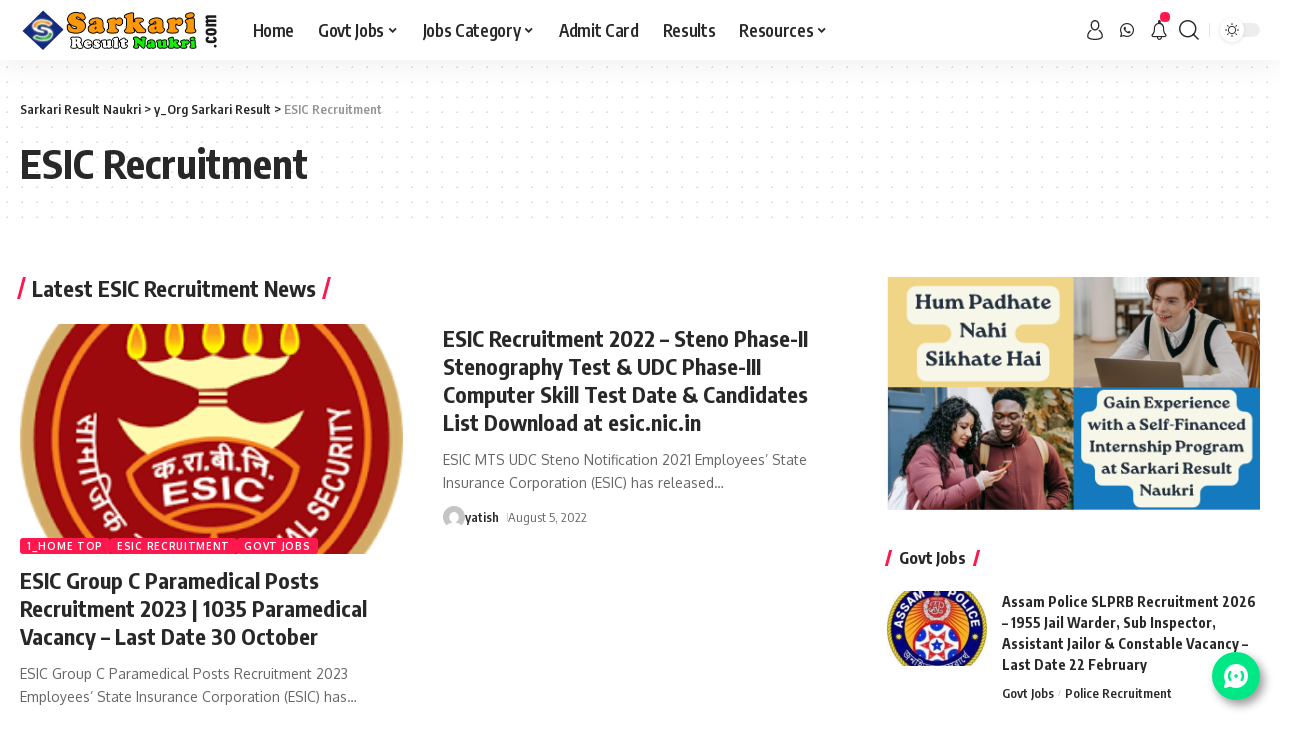

--- FILE ---
content_type: text/html; charset=UTF-8
request_url: https://sarkariresultnaukri.com/vacancy/esic-recruitment/
body_size: 31079
content:
<!DOCTYPE html>
<html lang="en-US">
<head>

	
<!-- Google tag (gtag.js) -->
<script async src="https://www.googletagmanager.com/gtag/js?id=G-0FXH2ZLRDL"></script>
<script>
  window.dataLayer = window.dataLayer || [];
  function gtag(){dataLayer.push(arguments);}
  gtag('js', new Date());
  gtag('config', 'G-0FXH2ZLRDL');
</script>

    <meta charset="UTF-8">
	<meta http-equiv="X-UA-Compatible" content="IE=edge">
    <meta name="viewport" content="width=device-width, initial-scale=1">
    <link rel="profile" href="https://gmpg.org/xfn/11">
	<meta name='robots' content='index, follow, max-image-preview:large, max-snippet:-1, max-video-preview:-1' />
	<style>img:is([sizes="auto" i], [sizes^="auto," i]) { contain-intrinsic-size: 3000px 1500px }</style>
	
	<!-- This site is optimized with the Yoast SEO plugin v25.6 - https://yoast.com/wordpress/plugins/seo/ -->
	<title>ESIC Recruitment 2026 | Careers ESIC GOV Vacancy Jobs</title>
	<meta name="description" content="Latest Sarkari Result ESIC Recruitment Notifications. Register For FreeJobAlert Careers Employees&#039; State Insurance Corporation Vacancy 2026 Updates." />
	<link rel="preconnect" href="https://fonts.gstatic.com" crossorigin><link rel="preload" as="style" onload="this.onload=null;this.rel='stylesheet'" id="rb-preload-gfonts" href="https://fonts.googleapis.com/css?family=Oxygen%3A400%2C700%7CEncode+Sans+Condensed%3A400%2C500%2C600%2C700%2C800&amp;display=swap" crossorigin><noscript><link rel="stylesheet" href="https://fonts.googleapis.com/css?family=Oxygen%3A400%2C700%7CEncode+Sans+Condensed%3A400%2C500%2C600%2C700%2C800&amp;display=swap"></noscript><link rel="canonical" href="https://sarkariresultnaukri.com/vacancy/esic-recruitment/" />
	<link rel="next" href="https://sarkariresultnaukri.com/vacancy/esic-recruitment/page/2/" />
	<meta property="og:locale" content="en_US" />
	<meta property="og:type" content="article" />
	<meta property="og:title" content="ESIC Recruitment 2026 | Careers ESIC GOV Vacancy Jobs" />
	<meta property="og:description" content="Latest Sarkari Result ESIC Recruitment Notifications. Register For FreeJobAlert Careers Employees&#039; State Insurance Corporation Vacancy 2026 Updates." />
	<meta property="og:url" content="https://sarkariresultnaukri.com/vacancy/esic-recruitment/" />
	<meta property="og:site_name" content="Sarkari Result Naukri" />
	<meta property="og:image" content="https://sarkariresultnaukri.com/wp-content/uploads/2022/04/SRN.png" />
	<meta property="og:image:width" content="359" />
	<meta property="og:image:height" content="359" />
	<meta property="og:image:type" content="image/png" />
	<meta name="twitter:card" content="summary_large_image" />
	<meta name="twitter:site" content="@ResultNaukri" />
	<script type="application/ld+json" class="yoast-schema-graph">{"@context":"https://schema.org","@graph":[{"@type":"CollectionPage","@id":"https://sarkariresultnaukri.com/vacancy/esic-recruitment/","url":"https://sarkariresultnaukri.com/vacancy/esic-recruitment/","name":"ESIC Recruitment 2026 | Careers ESIC GOV Vacancy Jobs","isPartOf":{"@id":"https://sarkariresultnaukri.com/#website"},"primaryImageOfPage":{"@id":"https://sarkariresultnaukri.com/vacancy/esic-recruitment/#primaryimage"},"image":{"@id":"https://sarkariresultnaukri.com/vacancy/esic-recruitment/#primaryimage"},"thumbnailUrl":"https://sarkariresultnaukri.com/wp-content/uploads/2023/10/esic-logo.png","description":"Latest Sarkari Result ESIC Recruitment Notifications. Register For FreeJobAlert Careers Employees' State Insurance Corporation Vacancy 2026 Updates.","breadcrumb":{"@id":"https://sarkariresultnaukri.com/vacancy/esic-recruitment/#breadcrumb"},"inLanguage":"en-US"},{"@type":"ImageObject","inLanguage":"en-US","@id":"https://sarkariresultnaukri.com/vacancy/esic-recruitment/#primaryimage","url":"https://sarkariresultnaukri.com/wp-content/uploads/2023/10/esic-logo.png","contentUrl":"https://sarkariresultnaukri.com/wp-content/uploads/2023/10/esic-logo.png","width":225,"height":225},{"@type":"BreadcrumbList","@id":"https://sarkariresultnaukri.com/vacancy/esic-recruitment/#breadcrumb","itemListElement":[{"@type":"ListItem","position":1,"name":"Home","item":"https://sarkariresultnaukri.com/"},{"@type":"ListItem","position":2,"name":"y_Org Sarkari Result","item":"https://sarkariresultnaukri.com/vacancy/"},{"@type":"ListItem","position":3,"name":"ESIC Recruitment"}]},{"@type":"WebSite","@id":"https://sarkariresultnaukri.com/#website","url":"https://sarkariresultnaukri.com/","name":"Sarkari Result Naukri","description":"Visit SarkariResultNaukri.com For Latest Sarkari Naukri Result","publisher":{"@id":"https://sarkariresultnaukri.com/#organization"},"potentialAction":[{"@type":"SearchAction","target":{"@type":"EntryPoint","urlTemplate":"https://sarkariresultnaukri.com/?s={search_term_string}"},"query-input":{"@type":"PropertyValueSpecification","valueRequired":true,"valueName":"search_term_string"}}],"inLanguage":"en-US"},{"@type":"Organization","@id":"https://sarkariresultnaukri.com/#organization","name":"Sarkari Result Naukri","url":"https://sarkariresultnaukri.com/","logo":{"@type":"ImageObject","inLanguage":"en-US","@id":"https://sarkariresultnaukri.com/#/schema/logo/image/","url":"https://sarkariresultnaukri.com/wp-content/uploads/2022/11/srn-logo.png","contentUrl":"https://sarkariresultnaukri.com/wp-content/uploads/2022/11/srn-logo.png","width":400,"height":60,"caption":"Sarkari Result Naukri"},"image":{"@id":"https://sarkariresultnaukri.com/#/schema/logo/image/"},"sameAs":["https://www.facebook.com/sarkariresultnaukrii/","https://x.com/ResultNaukri","https://www.instagram.com/sarkariresultnaukri/","https://www.linkedin.com/company/sarkariresultnaukri","https://in.pinterest.com/sarkariresultnaukri/"]}]}</script>
	<!-- / Yoast SEO plugin. -->


<link rel='dns-prefetch' href='//www.googletagmanager.com' />
<link rel="alternate" type="application/rss+xml" title="Sarkari Result Naukri &raquo; Feed" href="https://sarkariresultnaukri.com/feed/" />
<link rel="alternate" type="application/rss+xml" title="Sarkari Result Naukri &raquo; Comments Feed" href="https://sarkariresultnaukri.com/comments/feed/" />
<link rel="alternate" type="application/rss+xml" title="Sarkari Result Naukri &raquo; ESIC Recruitment Category Feed" href="https://sarkariresultnaukri.com/vacancy/esic-recruitment/feed/" />
<script type="application/ld+json">{"@context":"https://schema.org","@type":"Organization","legalName":"Sarkari Result Naukri","url":"https://sarkariresultnaukri.com/","sameAs":["https://www.whatsapp.com/channel/0029VaE7Fy69hXFCk5r2eh0Z"]}</script>
<script>
window._wpemojiSettings = {"baseUrl":"https:\/\/s.w.org\/images\/core\/emoji\/16.0.1\/72x72\/","ext":".png","svgUrl":"https:\/\/s.w.org\/images\/core\/emoji\/16.0.1\/svg\/","svgExt":".svg","source":{"concatemoji":"https:\/\/sarkariresultnaukri.com\/wp-includes\/js\/wp-emoji-release.min.js?ver=6.8.3"}};
/*! This file is auto-generated */
!function(s,n){var o,i,e;function c(e){try{var t={supportTests:e,timestamp:(new Date).valueOf()};sessionStorage.setItem(o,JSON.stringify(t))}catch(e){}}function p(e,t,n){e.clearRect(0,0,e.canvas.width,e.canvas.height),e.fillText(t,0,0);var t=new Uint32Array(e.getImageData(0,0,e.canvas.width,e.canvas.height).data),a=(e.clearRect(0,0,e.canvas.width,e.canvas.height),e.fillText(n,0,0),new Uint32Array(e.getImageData(0,0,e.canvas.width,e.canvas.height).data));return t.every(function(e,t){return e===a[t]})}function u(e,t){e.clearRect(0,0,e.canvas.width,e.canvas.height),e.fillText(t,0,0);for(var n=e.getImageData(16,16,1,1),a=0;a<n.data.length;a++)if(0!==n.data[a])return!1;return!0}function f(e,t,n,a){switch(t){case"flag":return n(e,"\ud83c\udff3\ufe0f\u200d\u26a7\ufe0f","\ud83c\udff3\ufe0f\u200b\u26a7\ufe0f")?!1:!n(e,"\ud83c\udde8\ud83c\uddf6","\ud83c\udde8\u200b\ud83c\uddf6")&&!n(e,"\ud83c\udff4\udb40\udc67\udb40\udc62\udb40\udc65\udb40\udc6e\udb40\udc67\udb40\udc7f","\ud83c\udff4\u200b\udb40\udc67\u200b\udb40\udc62\u200b\udb40\udc65\u200b\udb40\udc6e\u200b\udb40\udc67\u200b\udb40\udc7f");case"emoji":return!a(e,"\ud83e\udedf")}return!1}function g(e,t,n,a){var r="undefined"!=typeof WorkerGlobalScope&&self instanceof WorkerGlobalScope?new OffscreenCanvas(300,150):s.createElement("canvas"),o=r.getContext("2d",{willReadFrequently:!0}),i=(o.textBaseline="top",o.font="600 32px Arial",{});return e.forEach(function(e){i[e]=t(o,e,n,a)}),i}function t(e){var t=s.createElement("script");t.src=e,t.defer=!0,s.head.appendChild(t)}"undefined"!=typeof Promise&&(o="wpEmojiSettingsSupports",i=["flag","emoji"],n.supports={everything:!0,everythingExceptFlag:!0},e=new Promise(function(e){s.addEventListener("DOMContentLoaded",e,{once:!0})}),new Promise(function(t){var n=function(){try{var e=JSON.parse(sessionStorage.getItem(o));if("object"==typeof e&&"number"==typeof e.timestamp&&(new Date).valueOf()<e.timestamp+604800&&"object"==typeof e.supportTests)return e.supportTests}catch(e){}return null}();if(!n){if("undefined"!=typeof Worker&&"undefined"!=typeof OffscreenCanvas&&"undefined"!=typeof URL&&URL.createObjectURL&&"undefined"!=typeof Blob)try{var e="postMessage("+g.toString()+"("+[JSON.stringify(i),f.toString(),p.toString(),u.toString()].join(",")+"));",a=new Blob([e],{type:"text/javascript"}),r=new Worker(URL.createObjectURL(a),{name:"wpTestEmojiSupports"});return void(r.onmessage=function(e){c(n=e.data),r.terminate(),t(n)})}catch(e){}c(n=g(i,f,p,u))}t(n)}).then(function(e){for(var t in e)n.supports[t]=e[t],n.supports.everything=n.supports.everything&&n.supports[t],"flag"!==t&&(n.supports.everythingExceptFlag=n.supports.everythingExceptFlag&&n.supports[t]);n.supports.everythingExceptFlag=n.supports.everythingExceptFlag&&!n.supports.flag,n.DOMReady=!1,n.readyCallback=function(){n.DOMReady=!0}}).then(function(){return e}).then(function(){var e;n.supports.everything||(n.readyCallback(),(e=n.source||{}).concatemoji?t(e.concatemoji):e.wpemoji&&e.twemoji&&(t(e.twemoji),t(e.wpemoji)))}))}((window,document),window._wpemojiSettings);
</script>

<style id='wp-emoji-styles-inline-css'>

	img.wp-smiley, img.emoji {
		display: inline !important;
		border: none !important;
		box-shadow: none !important;
		height: 1em !important;
		width: 1em !important;
		margin: 0 0.07em !important;
		vertical-align: -0.1em !important;
		background: none !important;
		padding: 0 !important;
	}
</style>
<link rel='stylesheet' id='wp-block-library-css' href='https://sarkariresultnaukri.com/wp-includes/css/dist/block-library/style.min.css?ver=6.8.3' media='all' />
<style id='classic-theme-styles-inline-css'>
/*! This file is auto-generated */
.wp-block-button__link{color:#fff;background-color:#32373c;border-radius:9999px;box-shadow:none;text-decoration:none;padding:calc(.667em + 2px) calc(1.333em + 2px);font-size:1.125em}.wp-block-file__button{background:#32373c;color:#fff;text-decoration:none}
</style>
<style id='global-styles-inline-css'>
:root{--wp--preset--aspect-ratio--square: 1;--wp--preset--aspect-ratio--4-3: 4/3;--wp--preset--aspect-ratio--3-4: 3/4;--wp--preset--aspect-ratio--3-2: 3/2;--wp--preset--aspect-ratio--2-3: 2/3;--wp--preset--aspect-ratio--16-9: 16/9;--wp--preset--aspect-ratio--9-16: 9/16;--wp--preset--color--black: #000000;--wp--preset--color--cyan-bluish-gray: #abb8c3;--wp--preset--color--white: #ffffff;--wp--preset--color--pale-pink: #f78da7;--wp--preset--color--vivid-red: #cf2e2e;--wp--preset--color--luminous-vivid-orange: #ff6900;--wp--preset--color--luminous-vivid-amber: #fcb900;--wp--preset--color--light-green-cyan: #7bdcb5;--wp--preset--color--vivid-green-cyan: #00d084;--wp--preset--color--pale-cyan-blue: #8ed1fc;--wp--preset--color--vivid-cyan-blue: #0693e3;--wp--preset--color--vivid-purple: #9b51e0;--wp--preset--gradient--vivid-cyan-blue-to-vivid-purple: linear-gradient(135deg,rgba(6,147,227,1) 0%,rgb(155,81,224) 100%);--wp--preset--gradient--light-green-cyan-to-vivid-green-cyan: linear-gradient(135deg,rgb(122,220,180) 0%,rgb(0,208,130) 100%);--wp--preset--gradient--luminous-vivid-amber-to-luminous-vivid-orange: linear-gradient(135deg,rgba(252,185,0,1) 0%,rgba(255,105,0,1) 100%);--wp--preset--gradient--luminous-vivid-orange-to-vivid-red: linear-gradient(135deg,rgba(255,105,0,1) 0%,rgb(207,46,46) 100%);--wp--preset--gradient--very-light-gray-to-cyan-bluish-gray: linear-gradient(135deg,rgb(238,238,238) 0%,rgb(169,184,195) 100%);--wp--preset--gradient--cool-to-warm-spectrum: linear-gradient(135deg,rgb(74,234,220) 0%,rgb(151,120,209) 20%,rgb(207,42,186) 40%,rgb(238,44,130) 60%,rgb(251,105,98) 80%,rgb(254,248,76) 100%);--wp--preset--gradient--blush-light-purple: linear-gradient(135deg,rgb(255,206,236) 0%,rgb(152,150,240) 100%);--wp--preset--gradient--blush-bordeaux: linear-gradient(135deg,rgb(254,205,165) 0%,rgb(254,45,45) 50%,rgb(107,0,62) 100%);--wp--preset--gradient--luminous-dusk: linear-gradient(135deg,rgb(255,203,112) 0%,rgb(199,81,192) 50%,rgb(65,88,208) 100%);--wp--preset--gradient--pale-ocean: linear-gradient(135deg,rgb(255,245,203) 0%,rgb(182,227,212) 50%,rgb(51,167,181) 100%);--wp--preset--gradient--electric-grass: linear-gradient(135deg,rgb(202,248,128) 0%,rgb(113,206,126) 100%);--wp--preset--gradient--midnight: linear-gradient(135deg,rgb(2,3,129) 0%,rgb(40,116,252) 100%);--wp--preset--font-size--small: 13px;--wp--preset--font-size--medium: 20px;--wp--preset--font-size--large: 36px;--wp--preset--font-size--x-large: 42px;--wp--preset--spacing--20: 0.44rem;--wp--preset--spacing--30: 0.67rem;--wp--preset--spacing--40: 1rem;--wp--preset--spacing--50: 1.5rem;--wp--preset--spacing--60: 2.25rem;--wp--preset--spacing--70: 3.38rem;--wp--preset--spacing--80: 5.06rem;--wp--preset--shadow--natural: 6px 6px 9px rgba(0, 0, 0, 0.2);--wp--preset--shadow--deep: 12px 12px 50px rgba(0, 0, 0, 0.4);--wp--preset--shadow--sharp: 6px 6px 0px rgba(0, 0, 0, 0.2);--wp--preset--shadow--outlined: 6px 6px 0px -3px rgba(255, 255, 255, 1), 6px 6px rgba(0, 0, 0, 1);--wp--preset--shadow--crisp: 6px 6px 0px rgba(0, 0, 0, 1);}:where(.is-layout-flex){gap: 0.5em;}:where(.is-layout-grid){gap: 0.5em;}body .is-layout-flex{display: flex;}.is-layout-flex{flex-wrap: wrap;align-items: center;}.is-layout-flex > :is(*, div){margin: 0;}body .is-layout-grid{display: grid;}.is-layout-grid > :is(*, div){margin: 0;}:where(.wp-block-columns.is-layout-flex){gap: 2em;}:where(.wp-block-columns.is-layout-grid){gap: 2em;}:where(.wp-block-post-template.is-layout-flex){gap: 1.25em;}:where(.wp-block-post-template.is-layout-grid){gap: 1.25em;}.has-black-color{color: var(--wp--preset--color--black) !important;}.has-cyan-bluish-gray-color{color: var(--wp--preset--color--cyan-bluish-gray) !important;}.has-white-color{color: var(--wp--preset--color--white) !important;}.has-pale-pink-color{color: var(--wp--preset--color--pale-pink) !important;}.has-vivid-red-color{color: var(--wp--preset--color--vivid-red) !important;}.has-luminous-vivid-orange-color{color: var(--wp--preset--color--luminous-vivid-orange) !important;}.has-luminous-vivid-amber-color{color: var(--wp--preset--color--luminous-vivid-amber) !important;}.has-light-green-cyan-color{color: var(--wp--preset--color--light-green-cyan) !important;}.has-vivid-green-cyan-color{color: var(--wp--preset--color--vivid-green-cyan) !important;}.has-pale-cyan-blue-color{color: var(--wp--preset--color--pale-cyan-blue) !important;}.has-vivid-cyan-blue-color{color: var(--wp--preset--color--vivid-cyan-blue) !important;}.has-vivid-purple-color{color: var(--wp--preset--color--vivid-purple) !important;}.has-black-background-color{background-color: var(--wp--preset--color--black) !important;}.has-cyan-bluish-gray-background-color{background-color: var(--wp--preset--color--cyan-bluish-gray) !important;}.has-white-background-color{background-color: var(--wp--preset--color--white) !important;}.has-pale-pink-background-color{background-color: var(--wp--preset--color--pale-pink) !important;}.has-vivid-red-background-color{background-color: var(--wp--preset--color--vivid-red) !important;}.has-luminous-vivid-orange-background-color{background-color: var(--wp--preset--color--luminous-vivid-orange) !important;}.has-luminous-vivid-amber-background-color{background-color: var(--wp--preset--color--luminous-vivid-amber) !important;}.has-light-green-cyan-background-color{background-color: var(--wp--preset--color--light-green-cyan) !important;}.has-vivid-green-cyan-background-color{background-color: var(--wp--preset--color--vivid-green-cyan) !important;}.has-pale-cyan-blue-background-color{background-color: var(--wp--preset--color--pale-cyan-blue) !important;}.has-vivid-cyan-blue-background-color{background-color: var(--wp--preset--color--vivid-cyan-blue) !important;}.has-vivid-purple-background-color{background-color: var(--wp--preset--color--vivid-purple) !important;}.has-black-border-color{border-color: var(--wp--preset--color--black) !important;}.has-cyan-bluish-gray-border-color{border-color: var(--wp--preset--color--cyan-bluish-gray) !important;}.has-white-border-color{border-color: var(--wp--preset--color--white) !important;}.has-pale-pink-border-color{border-color: var(--wp--preset--color--pale-pink) !important;}.has-vivid-red-border-color{border-color: var(--wp--preset--color--vivid-red) !important;}.has-luminous-vivid-orange-border-color{border-color: var(--wp--preset--color--luminous-vivid-orange) !important;}.has-luminous-vivid-amber-border-color{border-color: var(--wp--preset--color--luminous-vivid-amber) !important;}.has-light-green-cyan-border-color{border-color: var(--wp--preset--color--light-green-cyan) !important;}.has-vivid-green-cyan-border-color{border-color: var(--wp--preset--color--vivid-green-cyan) !important;}.has-pale-cyan-blue-border-color{border-color: var(--wp--preset--color--pale-cyan-blue) !important;}.has-vivid-cyan-blue-border-color{border-color: var(--wp--preset--color--vivid-cyan-blue) !important;}.has-vivid-purple-border-color{border-color: var(--wp--preset--color--vivid-purple) !important;}.has-vivid-cyan-blue-to-vivid-purple-gradient-background{background: var(--wp--preset--gradient--vivid-cyan-blue-to-vivid-purple) !important;}.has-light-green-cyan-to-vivid-green-cyan-gradient-background{background: var(--wp--preset--gradient--light-green-cyan-to-vivid-green-cyan) !important;}.has-luminous-vivid-amber-to-luminous-vivid-orange-gradient-background{background: var(--wp--preset--gradient--luminous-vivid-amber-to-luminous-vivid-orange) !important;}.has-luminous-vivid-orange-to-vivid-red-gradient-background{background: var(--wp--preset--gradient--luminous-vivid-orange-to-vivid-red) !important;}.has-very-light-gray-to-cyan-bluish-gray-gradient-background{background: var(--wp--preset--gradient--very-light-gray-to-cyan-bluish-gray) !important;}.has-cool-to-warm-spectrum-gradient-background{background: var(--wp--preset--gradient--cool-to-warm-spectrum) !important;}.has-blush-light-purple-gradient-background{background: var(--wp--preset--gradient--blush-light-purple) !important;}.has-blush-bordeaux-gradient-background{background: var(--wp--preset--gradient--blush-bordeaux) !important;}.has-luminous-dusk-gradient-background{background: var(--wp--preset--gradient--luminous-dusk) !important;}.has-pale-ocean-gradient-background{background: var(--wp--preset--gradient--pale-ocean) !important;}.has-electric-grass-gradient-background{background: var(--wp--preset--gradient--electric-grass) !important;}.has-midnight-gradient-background{background: var(--wp--preset--gradient--midnight) !important;}.has-small-font-size{font-size: var(--wp--preset--font-size--small) !important;}.has-medium-font-size{font-size: var(--wp--preset--font-size--medium) !important;}.has-large-font-size{font-size: var(--wp--preset--font-size--large) !important;}.has-x-large-font-size{font-size: var(--wp--preset--font-size--x-large) !important;}
:where(.wp-block-post-template.is-layout-flex){gap: 1.25em;}:where(.wp-block-post-template.is-layout-grid){gap: 1.25em;}
:where(.wp-block-columns.is-layout-flex){gap: 2em;}:where(.wp-block-columns.is-layout-grid){gap: 2em;}
:root :where(.wp-block-pullquote){font-size: 1.5em;line-height: 1.6;}
</style>
<link rel='stylesheet' id='ppress-frontend-css' href='https://sarkariresultnaukri.com/wp-content/plugins/wp-user-avatar/assets/css/frontend.min.css?ver=4.16.3' media='all' />
<link rel='stylesheet' id='ppress-flatpickr-css' href='https://sarkariresultnaukri.com/wp-content/plugins/wp-user-avatar/assets/flatpickr/flatpickr.min.css?ver=4.16.3' media='all' />
<link rel='stylesheet' id='ppress-select2-css' href='https://sarkariresultnaukri.com/wp-content/plugins/wp-user-avatar/assets/select2/select2.min.css?ver=6.8.3' media='all' />
<link rel='stylesheet' id='elementor-icons-css' href='https://sarkariresultnaukri.com/wp-content/plugins/elementor/assets/lib/eicons/css/elementor-icons.min.css?ver=5.43.0' media='all' />
<link rel='stylesheet' id='elementor-frontend-css' href='https://sarkariresultnaukri.com/wp-content/plugins/elementor/assets/css/frontend.min.css?ver=3.31.1' media='all' />
<link rel='stylesheet' id='elementor-post-271531-css' href='https://sarkariresultnaukri.com/wp-content/uploads/elementor/css/post-271531.css?ver=1768277357' media='all' />

<link rel='stylesheet' id='foxiz-main-css' href='https://sarkariresultnaukri.com/wp-content/themes/inmoed/assets/css/main.css?ver=1.6.2' media='all' />
<link rel='stylesheet' id='foxiz-print-css' href='https://sarkariresultnaukri.com/wp-content/themes/inmoed/assets/css/print.css?ver=1.6.2' media='all' />
<link rel='stylesheet' id='foxiz-style-css' href='https://sarkariresultnaukri.com/wp-content/themes/inmoed/style.css?ver=1.6.2' media='all' />
<style id='foxiz-style-inline-css'>
[data-theme="dark"].is-hd-4 {--nav-bg: #191c20;--nav-bg-from: #191c20;--nav-bg-to: #191c20;}[data-theme="dark"].is-hd-5, [data-theme="dark"].is-hd-5:not(.sticky-on) {--nav-bg: #191c20;--nav-bg-from: #191c20;--nav-bg-to: #191c20;}:root {--max-width-wo-sb : 860px;--hyperlink-line-color :var(--g-color);}.search-header:before { background-repeat : no-repeat;background-size : cover;background-attachment : scroll;background-position : center center;}[data-theme="dark"] .search-header:before { background-repeat : no-repeat;background-size : cover;background-attachment : scroll;background-position : center center;}.footer-has-bg { background-color : #0000000a;}[data-theme="dark"] .footer-has-bg { background-color : #16181c;}#amp-mobile-version-switcher { display: none; }
</style>
<link rel='stylesheet' id='elementor-gf-local-roboto-css' href='http://sarkariresultnaukri.com/wp-content/uploads/elementor/google-fonts/css/roboto.css?ver=1751004403' media='all' />
<link rel='stylesheet' id='elementor-gf-local-robotoslab-css' href='http://sarkariresultnaukri.com/wp-content/uploads/elementor/google-fonts/css/robotoslab.css?ver=1751004404' media='all' />
<script src="https://sarkariresultnaukri.com/wp-includes/js/jquery/jquery.min.js?ver=3.7.1" id="jquery-core-js"></script>
<script src="https://sarkariresultnaukri.com/wp-includes/js/jquery/jquery-migrate.min.js?ver=3.4.1" id="jquery-migrate-js"></script>
<script src="https://sarkariresultnaukri.com/wp-content/plugins/wp-user-avatar/assets/flatpickr/flatpickr.min.js?ver=4.16.3" id="ppress-flatpickr-js"></script>
<script src="https://sarkariresultnaukri.com/wp-content/plugins/wp-user-avatar/assets/select2/select2.min.js?ver=4.16.3" id="ppress-select2-js"></script>
<script src="https://sarkariresultnaukri.com/wp-content/themes/inmoed/assets/js/highlight-share.js?ver=1" id="highlight-share-js"></script>
<link rel="https://api.w.org/" href="https://sarkariresultnaukri.com/wp-json/" /><link rel="alternate" title="JSON" type="application/json" href="https://sarkariresultnaukri.com/wp-json/wp/v2/categories/11676" /><link rel="EditURI" type="application/rsd+xml" title="RSD" href="https://sarkariresultnaukri.com/xmlrpc.php?rsd" />
<meta name="generator" content="WordPress 6.8.3" />
<meta name="generator" content="Site Kit by Google 1.170.0" /><meta name="google-site-verification" content="zVr23IA7p2feERvPFFXQVa6M-eHZmbzXuImoDDM42C8"><meta name="generator" content="Elementor 3.31.1; features: additional_custom_breakpoints, e_element_cache; settings: css_print_method-external, google_font-enabled, font_display-swap">
<script type="application/ld+json">{"@context":"https://schema.org","@type":"WebSite","@id":"https://sarkariresultnaukri.com/#website","url":"https://sarkariresultnaukri.com/","name":"Sarkari Result Naukri","potentialAction":{"@type":"SearchAction","target":"https://sarkariresultnaukri.com/?s={search_term_string}","query-input":"required name=search_term_string"}}</script>
			<style>
				.e-con.e-parent:nth-of-type(n+4):not(.e-lazyloaded):not(.e-no-lazyload),
				.e-con.e-parent:nth-of-type(n+4):not(.e-lazyloaded):not(.e-no-lazyload) * {
					background-image: none !important;
				}
				@media screen and (max-height: 1024px) {
					.e-con.e-parent:nth-of-type(n+3):not(.e-lazyloaded):not(.e-no-lazyload),
					.e-con.e-parent:nth-of-type(n+3):not(.e-lazyloaded):not(.e-no-lazyload) * {
						background-image: none !important;
					}
				}
				@media screen and (max-height: 640px) {
					.e-con.e-parent:nth-of-type(n+2):not(.e-lazyloaded):not(.e-no-lazyload),
					.e-con.e-parent:nth-of-type(n+2):not(.e-lazyloaded):not(.e-no-lazyload) * {
						background-image: none !important;
					}
				}
			</style>
			            <meta property="og:title" content="ESIC Recruitment 2026 | Careers ESIC GOV Vacancy Jobs"/>
            <meta property="og:url" content="https://sarkariresultnaukri.com/vacancy/esic-recruitment"/>
            <meta property="og:site_name" content="Sarkari Result Naukri"/>
						<link rel="icon" href="https://sarkariresultnaukri.com/wp-content/uploads/2016/12/cropped-sns-32x32.jpg" sizes="32x32" />
<link rel="icon" href="https://sarkariresultnaukri.com/wp-content/uploads/2016/12/cropped-sns-192x192.jpg" sizes="192x192" />
<link rel="apple-touch-icon" href="https://sarkariresultnaukri.com/wp-content/uploads/2016/12/cropped-sns-180x180.jpg" />
<meta name="msapplication-TileImage" content="https://sarkariresultnaukri.com/wp-content/uploads/2016/12/cropped-sns-270x270.jpg" />
		<style id="wp-custom-css">
			.post-edit-link {
    font-size: var(--rem-mini);
    line-height: 1;
    position: relative !important;
    z-index: 9999;
    top: 0;
    left: 0px;
    display: block;
    visibility: visible !important;
    padding: 5px;
    -webkit-transition: var(--effect);
    transition: var(--effect);
    opacity: 1;
    color: #040404!important;
    background-color: transparent !important;
}		</style>
		    <meta name="google-site-verification" content="zVr23IA7p2feERvPFFXQVa6M-eHZmbzXuImoDDM42C8" />
	
</head>
<body class="archive category category-esic-recruitment category-11676 wp-custom-logo wp-embed-responsive wp-theme-inmoed elementor-default elementor-kit-271531 menu-ani-1 hover-ani-1 is-rm-1 wc-res-list is-hd-1 is-backtop is-mstick is-smart-sticky top-spacing sync-bookmarks" data-theme="default">

	
<div class="site-outer">
	        <header id="site-header" class="header-wrap rb-section header-set-1 header-1 header-wrapper style-shadow">
			            <div id="navbar-outer" class="navbar-outer">
                <div id="sticky-holder" class="sticky-holder">
                    <div class="navbar-wrap">
                        <div class="rb-container edge-padding">
                            <div class="navbar-inner">
                                <div class="navbar-left">
									        <div class="logo-wrap is-image-logo site-branding">
            <a href="https://sarkariresultnaukri.com/" class="logo" title="Sarkari Result Naukri">
				<img class="logo-default" data-mode="default" height="80" width="401" src="https://sarkariresultnaukri.com/wp-content/uploads/2025/07/SRN-Logo-2025.png" srcset="https://sarkariresultnaukri.com/wp-content/uploads/2025/07/SRN-Logo-2025.png 1x,https://sarkariresultnaukri.com/wp-content/uploads/2025/07/SRN-Logo-2025.png 2x" alt="Sarkari Result Naukri"><img class="logo-dark" data-mode="dark" height="80" width="401" src="https://sarkariresultnaukri.com/wp-content/uploads/2025/07/SRN-Logo-2025.png" srcset="https://sarkariresultnaukri.com/wp-content/uploads/2025/07/SRN-Logo-2025.png 1x,https://sarkariresultnaukri.com/wp-content/uploads/2025/07/SRN-Logo-2025.png 2x" alt="Sarkari Result Naukri">            </a>
        </div>
		        <nav id="site-navigation" class="main-menu-wrap" aria-label="main menu"><ul id="menu-top-header" class="main-menu rb-menu large-menu" itemscope itemtype="https://www.schema.org/SiteNavigationElement"><li id="menu-item-278730" class="menu-item menu-item-type-custom menu-item-object-custom menu-item-home menu-item-278730"><a href="http://sarkariresultnaukri.com"><span>Home</span></a></li>
<li id="menu-item-329195" class="menu-item menu-item-type-taxonomy menu-item-object-category menu-item-has-children menu-item-329195"><a href="https://sarkariresultnaukri.com/post-type/govt-jobs/"><span>Govt Jobs</span></a>
<ul class="sub-menu">
	<li id="menu-item-333661" class="menu-item menu-item-type-taxonomy menu-item-object-category menu-item-333661"><a href="https://sarkariresultnaukri.com/sarkari-exam/agriculture-recruitment/"><span>Agriculture Recruitment</span></a></li>
	<li id="menu-item-333662" class="menu-item menu-item-type-taxonomy menu-item-object-category menu-item-333662"><a href="https://sarkariresultnaukri.com/sarkari-exam/bank-recruitment/"><span>Bank Recruitment</span></a></li>
	<li id="menu-item-333663" class="menu-item menu-item-type-taxonomy menu-item-object-category menu-item-333663"><a href="https://sarkariresultnaukri.com/sarkari-exam/civil-services-recruitment/"><span>Civil Services Recruitment</span></a></li>
	<li id="menu-item-333664" class="menu-item menu-item-type-taxonomy menu-item-object-category menu-item-333664"><a href="https://sarkariresultnaukri.com/sarkari-exam/defence-recruitment/"><span>Defence Recruitment</span></a></li>
	<li id="menu-item-333665" class="menu-item menu-item-type-taxonomy menu-item-object-category menu-item-333665"><a href="https://sarkariresultnaukri.com/sarkari-exam/education-recruitment/"><span>Education Teaching Recruitment</span></a></li>
	<li id="menu-item-333667" class="menu-item menu-item-type-taxonomy menu-item-object-category menu-item-333667"><a href="https://sarkariresultnaukri.com/sarkari-exam/health-medical-recruitment/"><span>Health &amp; Medical Recruitment</span></a></li>
	<li id="menu-item-333668" class="menu-item menu-item-type-taxonomy menu-item-object-category menu-item-333668"><a href="https://sarkariresultnaukri.com/sarkari-exam/law-judiciary-recruitment/"><span>Law &amp; Judiciary Recruitment</span></a></li>
	<li id="menu-item-333683" class="menu-item menu-item-type-custom menu-item-object-custom menu-item-333683"><a href="https://sarkariresultnaukri.com/sarkari-exam/police-recruitment/"><span>Police Recruitmnet</span></a></li>
	<li id="menu-item-333696" class="menu-item menu-item-type-taxonomy menu-item-object-category menu-item-333696"><a href="https://sarkariresultnaukri.com/sarkari-exam/power-energy-recruitment/"><span>Power &amp; Energy Recruitment</span></a></li>
	<li id="menu-item-333669" class="menu-item menu-item-type-taxonomy menu-item-object-category menu-item-333669"><a href="https://sarkariresultnaukri.com/sarkari-exam/public-sector-psu-recruitment/"><span>PSU Recruitment</span></a></li>
	<li id="menu-item-333670" class="menu-item menu-item-type-taxonomy menu-item-object-category menu-item-333670"><a href="https://sarkariresultnaukri.com/sarkari-exam/rrb-railway-recruitment/"><span>Railway Recruitment</span></a></li>
	<li id="menu-item-333671" class="menu-item menu-item-type-taxonomy menu-item-object-category menu-item-333671"><a href="https://sarkariresultnaukri.com/sarkari-exam/scientist-research-recruitment/"><span>Research Recruitment</span></a></li>
	<li id="menu-item-333672" class="menu-item menu-item-type-taxonomy menu-item-object-category menu-item-333672"><a href="https://sarkariresultnaukri.com/sarkari-exam/staff-selection-recruitment/"><span>Staff Selection Recruitment</span></a></li>
</ul>
</li>
<li id="menu-item-335348" class="menu-item menu-item-type-custom menu-item-object-custom menu-item-has-children menu-item-335348"><a href="#"><span>Jobs Category</span></a>
<ul class="sub-menu">
	<li id="menu-item-299342" class="menu-item menu-item-type-custom menu-item-object-custom menu-item-299342"><a href="http://sarkariresultnaukri.com/all-qualifications/"><span>Jobs by Qualification</span></a></li>
	<li id="menu-item-335437" class="menu-item menu-item-type-post_type menu-item-object-page menu-item-335437"><a href="https://sarkariresultnaukri.com/all-states/"><span>State Wise Jobs</span></a></li>
	<li id="menu-item-335349" class="menu-item menu-item-type-post_type menu-item-object-page menu-item-335349"><a href="https://sarkariresultnaukri.com/all-job-roles/"><span>Naukri By Job Roles</span></a></li>
</ul>
</li>
<li id="menu-item-305994" class="menu-item menu-item-type-taxonomy menu-item-object-category menu-item-305994"><a href="https://sarkariresultnaukri.com/post-type/download-admit-card/"><span>Admit Card</span></a></li>
<li id="menu-item-329132" class="menu-item menu-item-type-taxonomy menu-item-object-category menu-item-329132"><a href="https://sarkariresultnaukri.com/post-type/exam-result/"><span>Results</span></a></li>
<li id="menu-item-335359" class="menu-item menu-item-type-taxonomy menu-item-object-category menu-item-has-children menu-item-335359"><a href="https://sarkariresultnaukri.com/resources/"><span>Resources</span></a>
<ul class="sub-menu">
	<li id="menu-item-335289" class="menu-item menu-item-type-taxonomy menu-item-object-category menu-item-335289"><a href="https://sarkariresultnaukri.com/resources/coaching-institutes/"><span>Coachings &#038; Tuition Centres</span></a></li>
	<li id="menu-item-335347" class="menu-item menu-item-type-taxonomy menu-item-object-category menu-item-335347"><a href="https://sarkariresultnaukri.com/resources/library-study-centre/"><span>Library &#038; Study Centers</span></a></li>
</ul>
</li>
</ul></nav>
		                                </div>
                                <div class="navbar-right">
									        <div class="wnav-holder widget-h-login header-dropdown-outer">
							                    <a href="https://sarkariresultnaukri.com/wp-login.php?redirect_to=https%3A%2F%2Fsarkariresultnaukri.com%2Fvacancy%2Fesic-recruitment" class="login-toggle is-login header-element" data-title="Sign In"><svg class="svg-icon svg-user" aria-hidden="true" role="img" focusable="false" xmlns="http://www.w3.org/2000/svg" viewBox="0 0 456.368 456.368"><path fill="currentColor" d="M324.194,220.526c-6.172,7.772-13.106,14.947-21.07,21.423c45.459,26.076,76.149,75.1,76.149,131.158 c0,30.29-66.367,54.018-151.09,54.018s-151.09-23.728-151.09-54.018c0-56.058,30.69-105.082,76.149-131.158 c-7.963-6.476-14.897-13.65-21.07-21.423c-50.624,31.969-84.322,88.41-84.322,152.581c0,19.439,10.644,46.53,61.355,65.201 c31.632,11.647,73.886,18.06,118.979,18.06c45.093,0,87.347-6.413,118.979-18.06c50.71-18.671,61.355-45.762,61.355-65.201 C408.516,308.936,374.818,252.495,324.194,220.526z" /><path fill="currentColor" d="M228.182,239.795c56.833,0,100.597-54.936,100.597-119.897C328.779,54.907,284.993,0,228.182,0 c-56.833,0-100.597,54.936-100.597,119.897C127.585,184.888,171.372,239.795,228.182,239.795z M228.182,29.243 c39.344,0,71.354,40.667,71.354,90.654s-32.01,90.654-71.354,90.654s-71.354-40.667-71.354-90.654S188.838,29.243,228.182,29.243 z" /></svg></a>
							        </div>
	            <div class="header-social-list wnav-holder"><a class="social-link-whatsapp" data-title="WhatsApp" href="https://www.whatsapp.com/channel/0029VaE7Fy69hXFCk5r2eh0Z" target="_blank" rel="noopener nofollow"><i class="rbi rbi-whatsapp"></i></a></div>
		        <div class="wnav-holder header-dropdown-outer">
            <a href="#" class="dropdown-trigger notification-icon" data-notification="336799">
                <span class="notification-icon-inner" data-title="Notification">
                                            <i class="rbi rbi-notification wnav-icon"></i>
                                        <span class="notification-info"></span>
                </span>
            </a>
            <div class="header-dropdown notification-dropdown">
                <div class="notification-popup">
                    <div class="notification-header">
                        <span class="h4">Notification</span>
						                            <a class="notification-url meta-text" href="#">Show More                                <i class="rbi rbi-cright"></i></a>
						                    </div>
                    <div class="notification-content">
                        <div class="scroll-holder">
                            <div class="notification-bookmark"></div>
                            <div class="notification-latest">
                                <span class="h5 notification-content-title"><i class="rbi rbi-clock"></i>Latest News</span>
								<div id="uid_notification" class="block-wrap block-small block-list block-list-small-2 short-pagination rb-columns rb-col-1 p-middle"><div class="block-inner">        <div class="p-wrap p-small p-list-small-2" data-pid="336561">
			            <div class="feat-holder">        <div class="p-featured ratio-v1">
			        <a class="p-flink" href="https://sarkariresultnaukri.com/assam-police-slprb-recruitment-vacancy/" title="Assam Police SLPRB Recruitment 2026 &#8211; 1955 Jail Warder, Sub Inspector, Assistant Jailor &amp; Constable Vacancy &#8211; Last Date 22 February">
			<img width="150" height="150" src="https://sarkariresultnaukri.com/wp-content/uploads/2025/12/Assam-Police-logo-150x150.jpeg" class="featured-img wp-post-image" alt="" decoding="async" />        </a>
		        </div>
	</div>
		        <div class="p-content">
			<h5 class="entry-title">        <a class="p-url" href="https://sarkariresultnaukri.com/assam-police-slprb-recruitment-vacancy/" rel="bookmark">Assam Police SLPRB Recruitment 2026 &#8211; 1955 Jail Warder, Sub Inspector, Assistant Jailor &amp; Constable Vacancy &#8211; Last Date 22 February</a></h5>            <div class="p-meta">
                <div class="meta-inner is-meta">
					                <span class="meta-el meta-category meta-bold">
					                        <a class="category-715" href="https://sarkariresultnaukri.com/post-type/govt-jobs/">Govt Jobs</a>
					                        <a class="category-12230" href="https://sarkariresultnaukri.com/sarkari-exam/police-recruitment/">Police Recruitment</a>
									</span>
			                </div>
				            </div>
		        </div>
		        </div>
	        <div class="p-wrap p-small p-list-small-2" data-pid="336799">
			            <div class="feat-holder">        <div class="p-featured ratio-v1">
			        <a class="p-flink" href="https://sarkariresultnaukri.com/exim-bank-recruitment-vacancy/" title="Exim Bank Recruitment 2026 – 40 Management Trainee (MT) Vacancy &#8211; Last Date 01 February">
			<img loading="lazy" width="150" height="150" src="https://sarkariresultnaukri.com/wp-content/uploads/2023/10/Exim-bank-150x150.jpg" class="featured-img wp-post-image" alt="" decoding="async" />        </a>
		        </div>
	</div>
		        <div class="p-content">
			<h5 class="entry-title">        <a class="p-url" href="https://sarkariresultnaukri.com/exim-bank-recruitment-vacancy/" rel="bookmark">Exim Bank Recruitment 2026 – 40 Management Trainee (MT) Vacancy &#8211; Last Date 01 February</a></h5>            <div class="p-meta">
                <div class="meta-inner is-meta">
					                <span class="meta-el meta-category meta-bold">
					                        <a class="category-12226" href="https://sarkariresultnaukri.com/sarkari-exam/bank-recruitment/">Bank Recruitment</a>
					                        <a class="category-715" href="https://sarkariresultnaukri.com/post-type/govt-jobs/">Govt Jobs</a>
									</span>
			                </div>
				            </div>
		        </div>
		        </div>
	        <div class="p-wrap p-small p-list-small-2" data-pid="336415">
			            <div class="feat-holder">        <div class="p-featured ratio-v1">
			        <a class="p-flink" href="https://sarkariresultnaukri.com/nabard-recruitment-vacancy/" title="NABARD Recruitment 2026 &#8211; 162 Development Assistant Vacancy &#8211; Last Date 03 February">
			<img loading="lazy" width="150" height="150" src="https://sarkariresultnaukri.com/wp-content/uploads/2023/09/nabard-150x150.png" class="featured-img wp-post-image" alt="" decoding="async" />        </a>
		        </div>
	</div>
		        <div class="p-content">
			<h5 class="entry-title">        <a class="p-url" href="https://sarkariresultnaukri.com/nabard-recruitment-vacancy/" rel="bookmark">NABARD Recruitment 2026 &#8211; 162 Development Assistant Vacancy &#8211; Last Date 03 February</a></h5>            <div class="p-meta">
                <div class="meta-inner is-meta">
					                <span class="meta-el meta-category meta-bold">
					                        <a class="category-12226" href="https://sarkariresultnaukri.com/sarkari-exam/bank-recruitment/">Bank Recruitment</a>
					                        <a class="category-715" href="https://sarkariresultnaukri.com/post-type/govt-jobs/">Govt Jobs</a>
									</span>
			                </div>
				            </div>
		        </div>
		        </div>
	        <div class="p-wrap p-small p-list-small-2" data-pid="335564">
			            <div class="feat-holder">        <div class="p-featured ratio-v1">
			        <a class="p-flink" href="https://sarkariresultnaukri.com/iocl-recruitment-vacancy/" title="IOCL Recruitment 2026 &#8211; 405 Apprentice Vacancy &#8211; Last Date 31 January">
			<img loading="lazy" width="150" height="150" src="https://sarkariresultnaukri.com/wp-content/uploads/2023/10/iocl-150x150.jpg" class="featured-img wp-post-image" alt="" decoding="async" />        </a>
		        </div>
	</div>
		        <div class="p-content">
			<h5 class="entry-title">        <a class="p-url" href="https://sarkariresultnaukri.com/iocl-recruitment-vacancy/" rel="bookmark">IOCL Recruitment 2026 &#8211; 405 Apprentice Vacancy &#8211; Last Date 31 January</a></h5>            <div class="p-meta">
                <div class="meta-inner is-meta">
					                <span class="meta-el meta-category meta-bold">
					                        <a class="category-715" href="https://sarkariresultnaukri.com/post-type/govt-jobs/">Govt Jobs</a>
					                        <a class="category-12231" href="https://sarkariresultnaukri.com/sarkari-exam/public-sector-psu-recruitment/">PSU Recruitment</a>
									</span>
			                </div>
				            </div>
		        </div>
		        </div>
	        <div class="p-wrap p-small p-list-small-2" data-pid="333658">
			            <div class="feat-holder">        <div class="p-featured ratio-v1">
			        <a class="p-flink" href="https://sarkariresultnaukri.com/mpesb-recruitment-vacancy/" title="MPESB Recruitment 2026 &#8211; 1120 ITI Training Officer Vacancy &#8211; Last Date 31 January">
			<img loading="lazy" width="150" height="150" src="https://sarkariresultnaukri.com/wp-content/uploads/2025/01/MPESB-logo-150x150.png" class="featured-img wp-post-image" alt="" decoding="async" />        </a>
		        </div>
	</div>
		        <div class="p-content">
			<h5 class="entry-title">        <a class="p-url" href="https://sarkariresultnaukri.com/mpesb-recruitment-vacancy/" rel="bookmark">MPESB Recruitment 2026 &#8211; 1120 ITI Training Officer Vacancy &#8211; Last Date 31 January</a></h5>            <div class="p-meta">
                <div class="meta-inner is-meta">
					                <span class="meta-el meta-category meta-bold">
					                        <a class="category-715" href="https://sarkariresultnaukri.com/post-type/govt-jobs/">Govt Jobs</a>
					                        <a class="category-12230" href="https://sarkariresultnaukri.com/sarkari-exam/police-recruitment/">Police Recruitment</a>
					                        <a class="category-12233" href="https://sarkariresultnaukri.com/sarkari-exam/staff-selection-recruitment/">Staff Selection Recruitment</a>
									</span>
			                </div>
				            </div>
		        </div>
		        </div>
	</div>        <div class="pagination-wrap pagination-infinite">
            <div class="infinite-trigger"><i class="rb-loader"></i></div>
        </div>
		</div>                            </div>
                        </div>
                    </div>
                </div>
            </div>
        </div>
	        <div class="wnav-holder w-header-search header-dropdown-outer">
            <a href="#" data-title="Search" class="icon-holder header-element search-btn search-trigger">
				<i class="rbi rbi-search wnav-icon"></i>            </a>
			                <div class="header-dropdown">
                    <div class="header-search-form live-search-form">
						        <form method="get" action="https://sarkariresultnaukri.com/" class="rb-search-form">
            <div class="search-form-inner">
				                    <span class="search-icon"><i class="rbi rbi-search"></i></span>
				                <span class="search-text"><input type="text" class="field" placeholder="Search Headlines, News..." value="" name="s"/></span>
                <span class="rb-search-submit"><input type="submit" value="Search"/>                        <i class="rbi rbi-cright"></i></span>
            </div>
        </form>
							                            <span class="live-search-animation rb-loader"></span>
                            <div class="live-search-response"></div>
						                    </div>
                </div>
			        </div>
		        <div class="dark-mode-toggle-wrap">
            <div class="dark-mode-toggle">
                <span class="dark-mode-slide">
                    <i class="dark-mode-slide-btn mode-icon-dark" data-title="Switch to Light"><svg class="svg-icon svg-mode-dark" aria-hidden="true" role="img" focusable="false" xmlns="http://www.w3.org/2000/svg" viewBox="0 0 512 512"><path fill="currentColor" d="M507.681,209.011c-1.297-6.991-7.324-12.111-14.433-12.262c-7.104-0.122-13.347,4.711-14.936,11.643 c-15.26,66.497-73.643,112.94-141.978,112.94c-80.321,0-145.667-65.346-145.667-145.666c0-68.335,46.443-126.718,112.942-141.976 c6.93-1.59,11.791-7.826,11.643-14.934c-0.149-7.108-5.269-13.136-12.259-14.434C287.546,1.454,271.735,0,256,0 C187.62,0,123.333,26.629,74.98,74.981C26.628,123.333,0,187.62,0,256s26.628,132.667,74.98,181.019 C123.333,485.371,187.62,512,256,512s132.667-26.629,181.02-74.981C485.372,388.667,512,324.38,512,256 C512,240.278,510.546,224.469,507.681,209.011z" /></svg></i>
                    <i class="dark-mode-slide-btn mode-icon-default" data-title="Switch to Dark"><svg class="svg-icon svg-mode-light" aria-hidden="true" role="img" focusable="false" xmlns="http://www.w3.org/2000/svg" viewBox="0 0 232.447 232.447"><path fill="currentColor" d="M116.211,194.8c-4.143,0-7.5,3.357-7.5,7.5v22.643c0,4.143,3.357,7.5,7.5,7.5s7.5-3.357,7.5-7.5V202.3 C123.711,198.157,120.354,194.8,116.211,194.8z" /><path fill="currentColor" d="M116.211,37.645c4.143,0,7.5-3.357,7.5-7.5V7.505c0-4.143-3.357-7.5-7.5-7.5s-7.5,3.357-7.5,7.5v22.641 C108.711,34.288,112.068,37.645,116.211,37.645z" /><path fill="currentColor" d="M50.054,171.78l-16.016,16.008c-2.93,2.929-2.931,7.677-0.003,10.606c1.465,1.466,3.385,2.198,5.305,2.198 c1.919,0,3.838-0.731,5.302-2.195l16.016-16.008c2.93-2.929,2.931-7.677,0.003-10.606C57.731,168.852,52.982,168.851,50.054,171.78 z" /><path fill="currentColor" d="M177.083,62.852c1.919,0,3.838-0.731,5.302-2.195L198.4,44.649c2.93-2.929,2.931-7.677,0.003-10.606 c-2.93-2.932-7.679-2.931-10.607-0.003l-16.016,16.008c-2.93,2.929-2.931,7.677-0.003,10.607 C173.243,62.12,175.163,62.852,177.083,62.852z" /><path fill="currentColor" d="M37.645,116.224c0-4.143-3.357-7.5-7.5-7.5H7.5c-4.143,0-7.5,3.357-7.5,7.5s3.357,7.5,7.5,7.5h22.645 C34.287,123.724,37.645,120.366,37.645,116.224z" /><path fill="currentColor" d="M224.947,108.724h-22.652c-4.143,0-7.5,3.357-7.5,7.5s3.357,7.5,7.5,7.5h22.652c4.143,0,7.5-3.357,7.5-7.5 S229.09,108.724,224.947,108.724z" /><path fill="currentColor" d="M50.052,60.655c1.465,1.465,3.384,2.197,5.304,2.197c1.919,0,3.839-0.732,5.303-2.196c2.93-2.929,2.93-7.678,0.001-10.606 L44.652,34.042c-2.93-2.93-7.679-2.929-10.606-0.001c-2.93,2.929-2.93,7.678-0.001,10.606L50.052,60.655z" /><path fill="currentColor" d="M182.395,171.782c-2.93-2.929-7.679-2.93-10.606-0.001c-2.93,2.929-2.93,7.678-0.001,10.607l16.007,16.008 c1.465,1.465,3.384,2.197,5.304,2.197c1.919,0,3.839-0.732,5.303-2.196c2.93-2.929,2.93-7.678,0.001-10.607L182.395,171.782z" /><path fill="currentColor" d="M116.22,48.7c-37.232,0-67.523,30.291-67.523,67.523s30.291,67.523,67.523,67.523s67.522-30.291,67.522-67.523 S153.452,48.7,116.22,48.7z M116.22,168.747c-28.962,0-52.523-23.561-52.523-52.523S87.258,63.7,116.22,63.7 c28.961,0,52.522,23.562,52.522,52.523S145.181,168.747,116.22,168.747z" /></svg></i>
                </span>
            </div>
        </div>
		                                </div>
                            </div>
                        </div>
                    </div>
					        <div id="header-mobile" class="header-mobile">
            <div class="header-mobile-wrap">
				        <div class="mbnav edge-padding">
            <div class="navbar-left">
                <div class="mobile-toggle-wrap">
					                        <a href="#" class="mobile-menu-trigger">        <span class="burger-icon"><span></span><span></span><span></span></span>
	</a>
					                </div>
				        <div class="mobile-logo-wrap is-image-logo site-branding">
            <a href="https://sarkariresultnaukri.com/" title="Sarkari Result Naukri">
				<img loading="lazy" class="logo-default" data-mode="default" height="80" width="401" src="https://sarkariresultnaukri.com/wp-content/uploads/2025/07/SRN-Logo-2025.png" alt="Sarkari Result Naukri"><img loading="lazy" class="logo-dark" data-mode="dark" height="80" width="401" src="https://sarkariresultnaukri.com/wp-content/uploads/2025/07/SRN-Logo-2025.png" alt="Sarkari Result Naukri">            </a>
        </div>
		            </div>
            <div class="navbar-right">
						            <a href="#" class="mobile-menu-trigger mobile-search-icon"><i class="rbi rbi-search"></i></a>
			        <div class="dark-mode-toggle-wrap">
            <div class="dark-mode-toggle">
                <span class="dark-mode-slide">
                    <i class="dark-mode-slide-btn mode-icon-dark" data-title="Switch to Light"><svg class="svg-icon svg-mode-dark" aria-hidden="true" role="img" focusable="false" xmlns="http://www.w3.org/2000/svg" viewBox="0 0 512 512"><path fill="currentColor" d="M507.681,209.011c-1.297-6.991-7.324-12.111-14.433-12.262c-7.104-0.122-13.347,4.711-14.936,11.643 c-15.26,66.497-73.643,112.94-141.978,112.94c-80.321,0-145.667-65.346-145.667-145.666c0-68.335,46.443-126.718,112.942-141.976 c6.93-1.59,11.791-7.826,11.643-14.934c-0.149-7.108-5.269-13.136-12.259-14.434C287.546,1.454,271.735,0,256,0 C187.62,0,123.333,26.629,74.98,74.981C26.628,123.333,0,187.62,0,256s26.628,132.667,74.98,181.019 C123.333,485.371,187.62,512,256,512s132.667-26.629,181.02-74.981C485.372,388.667,512,324.38,512,256 C512,240.278,510.546,224.469,507.681,209.011z" /></svg></i>
                    <i class="dark-mode-slide-btn mode-icon-default" data-title="Switch to Dark"><svg class="svg-icon svg-mode-light" aria-hidden="true" role="img" focusable="false" xmlns="http://www.w3.org/2000/svg" viewBox="0 0 232.447 232.447"><path fill="currentColor" d="M116.211,194.8c-4.143,0-7.5,3.357-7.5,7.5v22.643c0,4.143,3.357,7.5,7.5,7.5s7.5-3.357,7.5-7.5V202.3 C123.711,198.157,120.354,194.8,116.211,194.8z" /><path fill="currentColor" d="M116.211,37.645c4.143,0,7.5-3.357,7.5-7.5V7.505c0-4.143-3.357-7.5-7.5-7.5s-7.5,3.357-7.5,7.5v22.641 C108.711,34.288,112.068,37.645,116.211,37.645z" /><path fill="currentColor" d="M50.054,171.78l-16.016,16.008c-2.93,2.929-2.931,7.677-0.003,10.606c1.465,1.466,3.385,2.198,5.305,2.198 c1.919,0,3.838-0.731,5.302-2.195l16.016-16.008c2.93-2.929,2.931-7.677,0.003-10.606C57.731,168.852,52.982,168.851,50.054,171.78 z" /><path fill="currentColor" d="M177.083,62.852c1.919,0,3.838-0.731,5.302-2.195L198.4,44.649c2.93-2.929,2.931-7.677,0.003-10.606 c-2.93-2.932-7.679-2.931-10.607-0.003l-16.016,16.008c-2.93,2.929-2.931,7.677-0.003,10.607 C173.243,62.12,175.163,62.852,177.083,62.852z" /><path fill="currentColor" d="M37.645,116.224c0-4.143-3.357-7.5-7.5-7.5H7.5c-4.143,0-7.5,3.357-7.5,7.5s3.357,7.5,7.5,7.5h22.645 C34.287,123.724,37.645,120.366,37.645,116.224z" /><path fill="currentColor" d="M224.947,108.724h-22.652c-4.143,0-7.5,3.357-7.5,7.5s3.357,7.5,7.5,7.5h22.652c4.143,0,7.5-3.357,7.5-7.5 S229.09,108.724,224.947,108.724z" /><path fill="currentColor" d="M50.052,60.655c1.465,1.465,3.384,2.197,5.304,2.197c1.919,0,3.839-0.732,5.303-2.196c2.93-2.929,2.93-7.678,0.001-10.606 L44.652,34.042c-2.93-2.93-7.679-2.929-10.606-0.001c-2.93,2.929-2.93,7.678-0.001,10.606L50.052,60.655z" /><path fill="currentColor" d="M182.395,171.782c-2.93-2.929-7.679-2.93-10.606-0.001c-2.93,2.929-2.93,7.678-0.001,10.607l16.007,16.008 c1.465,1.465,3.384,2.197,5.304,2.197c1.919,0,3.839-0.732,5.303-2.196c2.93-2.929,2.93-7.678,0.001-10.607L182.395,171.782z" /><path fill="currentColor" d="M116.22,48.7c-37.232,0-67.523,30.291-67.523,67.523s30.291,67.523,67.523,67.523s67.522-30.291,67.522-67.523 S153.452,48.7,116.22,48.7z M116.22,168.747c-28.962,0-52.523-23.561-52.523-52.523S87.258,63.7,116.22,63.7 c28.961,0,52.522,23.562,52.522,52.523S145.181,168.747,116.22,168.747z" /></svg></i>
                </span>
            </div>
        </div>
		            </div>
        </div>
	            </div>
			        <div class="mobile-collapse">
            <div class="mobile-collapse-holder">
                <div class="mobile-collapse-inner">
                    <div class="mobile-search-form edge-padding">        <div class="header-search-form live-search-form">
			                <span class="h5">Search</span>
			                <div class="live-search-form-outer">
					        <form method="get" action="https://sarkariresultnaukri.com/" class="rb-search-form">
            <div class="search-form-inner">
				                    <span class="search-icon"><i class="rbi rbi-search"></i></span>
				                <span class="search-text"><input type="text" class="field" placeholder="Search Headlines, News..." value="" name="s"/></span>
                <span class="rb-search-submit"><input type="submit" value="Search"/>                        <i class="rbi rbi-cright"></i></span>
            </div>
        </form>
	                    <span class="live-search-animation rb-loader"></span>
                    <div class="live-search-absolute live-search-response"></div>
                </div>
			</div>
		</div>
                    <nav class="mobile-menu-wrap edge-padding">
						<ul id="mobile-menu" class="mobile-menu"><li class="menu-item menu-item-type-custom menu-item-object-custom menu-item-home menu-item-278730"><a href="http://sarkariresultnaukri.com"><span>Home</span></a></li>
<li class="menu-item menu-item-type-taxonomy menu-item-object-category menu-item-has-children menu-item-329195"><a href="https://sarkariresultnaukri.com/post-type/govt-jobs/"><span>Govt Jobs</span></a>
<ul class="sub-menu">
	<li class="menu-item menu-item-type-taxonomy menu-item-object-category menu-item-333661"><a href="https://sarkariresultnaukri.com/sarkari-exam/agriculture-recruitment/"><span>Agriculture Recruitment</span></a></li>
	<li class="menu-item menu-item-type-taxonomy menu-item-object-category menu-item-333662"><a href="https://sarkariresultnaukri.com/sarkari-exam/bank-recruitment/"><span>Bank Recruitment</span></a></li>
	<li class="menu-item menu-item-type-taxonomy menu-item-object-category menu-item-333663"><a href="https://sarkariresultnaukri.com/sarkari-exam/civil-services-recruitment/"><span>Civil Services Recruitment</span></a></li>
	<li class="menu-item menu-item-type-taxonomy menu-item-object-category menu-item-333664"><a href="https://sarkariresultnaukri.com/sarkari-exam/defence-recruitment/"><span>Defence Recruitment</span></a></li>
	<li class="menu-item menu-item-type-taxonomy menu-item-object-category menu-item-333665"><a href="https://sarkariresultnaukri.com/sarkari-exam/education-recruitment/"><span>Education Teaching Recruitment</span></a></li>
	<li class="menu-item menu-item-type-taxonomy menu-item-object-category menu-item-333667"><a href="https://sarkariresultnaukri.com/sarkari-exam/health-medical-recruitment/"><span>Health &amp; Medical Recruitment</span></a></li>
	<li class="menu-item menu-item-type-taxonomy menu-item-object-category menu-item-333668"><a href="https://sarkariresultnaukri.com/sarkari-exam/law-judiciary-recruitment/"><span>Law &amp; Judiciary Recruitment</span></a></li>
	<li class="menu-item menu-item-type-custom menu-item-object-custom menu-item-333683"><a href="https://sarkariresultnaukri.com/sarkari-exam/police-recruitment/"><span>Police Recruitmnet</span></a></li>
	<li class="menu-item menu-item-type-taxonomy menu-item-object-category menu-item-333696"><a href="https://sarkariresultnaukri.com/sarkari-exam/power-energy-recruitment/"><span>Power &amp; Energy Recruitment</span></a></li>
	<li class="menu-item menu-item-type-taxonomy menu-item-object-category menu-item-333669"><a href="https://sarkariresultnaukri.com/sarkari-exam/public-sector-psu-recruitment/"><span>PSU Recruitment</span></a></li>
	<li class="menu-item menu-item-type-taxonomy menu-item-object-category menu-item-333670"><a href="https://sarkariresultnaukri.com/sarkari-exam/rrb-railway-recruitment/"><span>Railway Recruitment</span></a></li>
	<li class="menu-item menu-item-type-taxonomy menu-item-object-category menu-item-333671"><a href="https://sarkariresultnaukri.com/sarkari-exam/scientist-research-recruitment/"><span>Research Recruitment</span></a></li>
	<li class="menu-item menu-item-type-taxonomy menu-item-object-category menu-item-333672"><a href="https://sarkariresultnaukri.com/sarkari-exam/staff-selection-recruitment/"><span>Staff Selection Recruitment</span></a></li>
</ul>
</li>
<li class="menu-item menu-item-type-custom menu-item-object-custom menu-item-has-children menu-item-335348"><a href="#"><span>Jobs Category</span></a>
<ul class="sub-menu">
	<li class="menu-item menu-item-type-custom menu-item-object-custom menu-item-299342"><a href="http://sarkariresultnaukri.com/all-qualifications/"><span>Jobs by Qualification</span></a></li>
	<li class="menu-item menu-item-type-post_type menu-item-object-page menu-item-335437"><a href="https://sarkariresultnaukri.com/all-states/"><span>State Wise Jobs</span></a></li>
	<li class="menu-item menu-item-type-post_type menu-item-object-page menu-item-335349"><a href="https://sarkariresultnaukri.com/all-job-roles/"><span>Naukri By Job Roles</span></a></li>
</ul>
</li>
<li class="menu-item menu-item-type-taxonomy menu-item-object-category menu-item-305994"><a href="https://sarkariresultnaukri.com/post-type/download-admit-card/"><span>Admit Card</span></a></li>
<li class="menu-item menu-item-type-taxonomy menu-item-object-category menu-item-329132"><a href="https://sarkariresultnaukri.com/post-type/exam-result/"><span>Results</span></a></li>
<li class="menu-item menu-item-type-taxonomy menu-item-object-category menu-item-has-children menu-item-335359"><a href="https://sarkariresultnaukri.com/resources/"><span>Resources</span></a>
<ul class="sub-menu">
	<li class="menu-item menu-item-type-taxonomy menu-item-object-category menu-item-335289"><a href="https://sarkariresultnaukri.com/resources/coaching-institutes/"><span>Coachings &#038; Tuition Centres</span></a></li>
	<li class="menu-item menu-item-type-taxonomy menu-item-object-category menu-item-335347"><a href="https://sarkariresultnaukri.com/resources/library-study-centre/"><span>Library &#038; Study Centers</span></a></li>
</ul>
</li>
</ul>                    </nav>
                    <div class="mobile-collapse-sections edge-padding">
						                            <div class="mobile-login">
                                <span class="mobile-login-title h6">Have an existing account?</span>
                                <a href="https://sarkariresultnaukri.com/wp-login.php?redirect_to=https%3A%2F%2Fsarkariresultnaukri.com%2Fvacancy%2Fesic-recruitment" class="login-toggle is-login is-btn">Sign In</a>
                            </div>
						                            <div class="mobile-social-list">
                                <span class="mobile-social-list-title h6">Follow US</span>
								<a class="social-link-whatsapp" data-title="WhatsApp" href="https://www.whatsapp.com/channel/0029VaE7Fy69hXFCk5r2eh0Z" target="_blank" rel="noopener nofollow"><i class="rbi rbi-whatsapp"></i></a>                            </div>
						                    </div>
					                </div>
            </div>
        </div>
	        </div>
	                </div>
            </div>
			        </header>
		    <div class="site-wrap">		<header class="archive-header category-header-1 is-pattern pattern-dot">
			<div class="rb-container edge-padding">
				<div class="archive-inner">
					<div class="archive-header-content">
						            <aside class="breadcrumb-wrap breadcrumb-navxt archive-breadcrumb">
                <div class="breadcrumb-inner" vocab="https://schema.org/" typeof="BreadcrumbList"><!-- Breadcrumb NavXT 7.4.1 -->
<span property="itemListElement" typeof="ListItem"><a property="item" typeof="WebPage" title="Go to Sarkari Result Naukri." href="https://sarkariresultnaukri.com" class="home" ><span property="name">Sarkari Result Naukri</span></a><meta property="position" content="1"></span> &gt; <span property="itemListElement" typeof="ListItem"><a property="item" typeof="WebPage" title="Go to the y_Org Sarkari Result Category archives." href="https://sarkariresultnaukri.com/vacancy/" class="taxonomy category" ><span property="name">y_Org Sarkari Result</span></a><meta property="position" content="2"></span> &gt; <span property="itemListElement" typeof="ListItem"><span property="name" class="archive taxonomy category current-item">ESIC Recruitment</span><meta property="url" content="https://sarkariresultnaukri.com/vacancy/esic-recruitment/"><meta property="position" content="3"></span></div>
            </aside>
								<h1 class="archive-title">ESIC Recruitment</h1>
																	</div>
									</div>
			</div>
		</header>
			<div class="blog-wrap is-sidebar-default">
			<div class="rb-container edge-padding">
				<div class="grid-container">
					<div class="blog-content">
						<div class="block-h heading-layout-1"><div class="heading-inner"><span class="heading-title h3"><span>Latest ESIC Recruitment News</span></span></div></div>						<div id="uid_c11676" class="block-wrap block-grid block-grid-1 rb-columns rb-col-2 rb-tcol-2 is-gap-20 ecat-bg-4"><div class="block-inner">        <div class="p-wrap p-grid p-grid-1" data-pid="331023">
	            <div class="feat-holder overlay-text">
				        <div class="p-featured">
			        <a class="p-flink" href="https://sarkariresultnaukri.com/esic-group-c-paramedical-posts-recruitment-2023/" title="ESIC Group C Paramedical Posts Recruitment 2023 | 1035 Paramedical Vacancy &#8211; Last Date 30 October">
			<img loading="lazy" width="225" height="225" src="https://sarkariresultnaukri.com/wp-content/uploads/2023/10/esic-logo.png" class="featured-img wp-post-image" alt="" decoding="async" />        </a>
		        </div>
	<div class="p-categories p-top"><a class="p-category category-id-10553" href="https://sarkariresultnaukri.com/home-job/" rel="category">1_Home Top</a><a class="p-category category-id-11676" href="https://sarkariresultnaukri.com/vacancy/esic-recruitment/" rel="category">ESIC Recruitment</a><a class="p-category category-id-715" href="https://sarkariresultnaukri.com/post-type/govt-jobs/" rel="category">Govt Jobs</a></div>            </div>
		<h3 class="entry-title">        <a class="p-url" href="https://sarkariresultnaukri.com/esic-group-c-paramedical-posts-recruitment-2023/" rel="bookmark">ESIC Group C Paramedical Posts Recruitment 2023 | 1035 Paramedical Vacancy &#8211; Last Date 30 October</a></h3><p class="entry-summary">ESIC Group C Paramedical Posts Recruitment 2023 Employees’ State Insurance Corporation (ESIC) has<span>&hellip;</span></p>
			            <div class="p-meta">
                <div class="meta-inner is-meta">
					        <a class="meta-el meta-avatar" href="https://sarkariresultnaukri.com/author/yogeshk/"><img alt='Yogesh Kumar' src='https://secure.gravatar.com/avatar/b9283b252f689dc03c19c90aeab2bf935da3fd2cf3456790f45106030967fca3?s=44&#038;d=mm&#038;r=g' srcset='https://secure.gravatar.com/avatar/b9283b252f689dc03c19c90aeab2bf935da3fd2cf3456790f45106030967fca3?s=88&#038;d=mm&#038;r=g 2x' class='avatar avatar-44 photo' height='44' width='44' loading='lazy' decoding='async'/></a>
		<span class="meta-el meta-author">
		        <a href="https://sarkariresultnaukri.com/author/yogeshk/">Yogesh Kumar</a>
		        </span>
		<span class="meta-el meta-date">
		            <time class="date published" datetime="2023-10-06T23:24:47+05:30">October 6, 2023</time>
		        </span>
		                </div>
				            </div>
		        </div>
	        <div class="p-wrap p-grid p-grid-1" data-pid="306047">
	<h3 class="entry-title">        <a class="p-url" href="https://sarkariresultnaukri.com/esic-mts-udc-steno-recruitment-2021-22/" rel="bookmark">ESIC Recruitment 2022 &#8211; Steno Phase-II Stenography Test &#038; UDC Phase-III Computer Skill Test Date &#038; Candidates List Download at esic.nic.in</a></h3><p class="entry-summary">ESIC MTS UDC Steno Notification 2021 Employees’ State Insurance Corporation (ESIC) has released<span>&hellip;</span></p>
			            <div class="p-meta">
                <div class="meta-inner is-meta">
					        <a class="meta-el meta-avatar" href="https://sarkariresultnaukri.com/author/yatish/"><img alt='yatish' src='https://secure.gravatar.com/avatar/93a24da43222a167a0c023ea642a43a66f1e4cd5b83c8bf9e66d7132292e7c03?s=44&#038;d=mm&#038;r=g' srcset='https://secure.gravatar.com/avatar/93a24da43222a167a0c023ea642a43a66f1e4cd5b83c8bf9e66d7132292e7c03?s=88&#038;d=mm&#038;r=g 2x' class='avatar avatar-44 photo' height='44' width='44' loading='lazy' decoding='async'/></a>
		<span class="meta-el meta-author">
		        <a href="https://sarkariresultnaukri.com/author/yatish/">yatish</a>
		        </span>
		<span class="meta-el meta-date">
		            <time class="date published" datetime="2022-08-05T21:53:51+05:30">August 5, 2022</time>
		        </span>
		                </div>
				            </div>
		        </div>
	        <div class="p-wrap p-grid p-grid-1" data-pid="325504">
	<h3 class="entry-title">        <a class="p-url" href="https://sarkariresultnaukri.com/esic-sso-2022/" rel="bookmark">ESIC SSO Recruitment 2022 &#8211; 93 Social Security Officer (SSO) Phase- II Exam Result Download at esic.nic.in</a></h3><p class="entry-summary">ESIC SSO Recruitment 2022 Employees' State Insurance Corporation (ESIC) recently released an<span>&hellip;</span></p>
			            <div class="p-meta">
                <div class="meta-inner is-meta">
					        <a class="meta-el meta-avatar" href="https://sarkariresultnaukri.com/author/yatish/"><img alt='yatish' src='https://secure.gravatar.com/avatar/93a24da43222a167a0c023ea642a43a66f1e4cd5b83c8bf9e66d7132292e7c03?s=44&#038;d=mm&#038;r=g' srcset='https://secure.gravatar.com/avatar/93a24da43222a167a0c023ea642a43a66f1e4cd5b83c8bf9e66d7132292e7c03?s=88&#038;d=mm&#038;r=g 2x' class='avatar avatar-44 photo' height='44' width='44' loading='lazy' decoding='async'/></a>
		<span class="meta-el meta-author">
		        <a href="https://sarkariresultnaukri.com/author/yatish/">yatish</a>
		        </span>
		<span class="meta-el meta-date">
		            <time class="date published" datetime="2022-08-02T19:08:36+05:30">August 2, 2022</time>
		        </span>
		                </div>
				            </div>
		        </div>
	        <div class="p-wrap p-grid p-grid-1" data-pid="318345">
	<h3 class="entry-title">        <a class="p-url" href="https://sarkariresultnaukri.com/esic-imo-recruitment-2021/" rel="bookmark">ESIC Recruitment 2022 &#8211; 1120 Insurance Medical Officer (IMO) Part -I CBT Exam Answer Key Download at esic.nic.in</a></h3><p class="entry-summary">ESIC IMO Recruitment 2021 Employees' State Insurance Corporation (ESIC) recently released an<span>&hellip;</span></p>
			            <div class="p-meta">
                <div class="meta-inner is-meta">
					        <a class="meta-el meta-avatar" href="https://sarkariresultnaukri.com/author/yatish/"><img alt='yatish' src='https://secure.gravatar.com/avatar/93a24da43222a167a0c023ea642a43a66f1e4cd5b83c8bf9e66d7132292e7c03?s=44&#038;d=mm&#038;r=g' srcset='https://secure.gravatar.com/avatar/93a24da43222a167a0c023ea642a43a66f1e4cd5b83c8bf9e66d7132292e7c03?s=88&#038;d=mm&#038;r=g 2x' class='avatar avatar-44 photo' height='44' width='44' loading='lazy' decoding='async'/></a>
		<span class="meta-el meta-author">
		        <a href="https://sarkariresultnaukri.com/author/yatish/">yatish</a>
		        </span>
		<span class="meta-el meta-date">
		            <time class="date published" datetime="2022-04-04T12:43:14+05:30">April 4, 2022</time>
		        </span>
		                </div>
				            </div>
		        </div>
	        <div class="p-wrap p-grid p-grid-1" data-pid="323574">
	<h3 class="entry-title">        <a class="p-url" href="https://sarkariresultnaukri.com/esic-senior-resident-gdmo-recruitment-2022/" rel="bookmark">ESIC Recruitment 2022 – 95 Senior Resident (GDMO) Vacancy – Walk-in-Interview 16 &#038; 17 February at Sarkari Naukri Result</a></h3><p class="entry-summary">ESIC Senior Resident Recruitment 2022 Employee State Insurance Corporation (ESIC) has released<span>&hellip;</span></p>
			            <div class="p-meta">
                <div class="meta-inner is-meta">
					        <a class="meta-el meta-avatar" href="https://sarkariresultnaukri.com/author/abhinav/"><img alt='abhinav' src='https://secure.gravatar.com/avatar/c9032b8290663f12e43b2eed13ef904fc8353956d7a9e3ba2dbc9ef605a22c28?s=44&#038;d=mm&#038;r=g' srcset='https://secure.gravatar.com/avatar/c9032b8290663f12e43b2eed13ef904fc8353956d7a9e3ba2dbc9ef605a22c28?s=88&#038;d=mm&#038;r=g 2x' class='avatar avatar-44 photo' height='44' width='44' loading='lazy' decoding='async'/></a>
		<span class="meta-el meta-author">
		        <a href="https://sarkariresultnaukri.com/author/abhinav/">abhinav</a>
		        </span>
		<span class="meta-el meta-date">
		            <time class="date published" datetime="2022-02-07T10:30:01+05:30">February 7, 2022</time>
		        </span>
		                </div>
				            </div>
		        </div>
	        <div class="p-wrap p-grid p-grid-1" data-pid="320091">
	<h3 class="entry-title">        <a class="p-url" href="https://sarkariresultnaukri.com/esic-specialist-recruitment-2022/" rel="bookmark">ESIC Recruitment 2022 – 157 Specialist Vacancy – Last Date 07 February at Sarkari Job Naukri</a></h3><p class="entry-summary">ESIC Specialist Grade-II Recruitment 2022 Employees State Insurance Corporation (ESIC) has released an<span>&hellip;</span></p>
			            <div class="p-meta">
                <div class="meta-inner is-meta">
					        <a class="meta-el meta-avatar" href="https://sarkariresultnaukri.com/author/abhinav/"><img alt='abhinav' src='https://secure.gravatar.com/avatar/c9032b8290663f12e43b2eed13ef904fc8353956d7a9e3ba2dbc9ef605a22c28?s=44&#038;d=mm&#038;r=g' srcset='https://secure.gravatar.com/avatar/c9032b8290663f12e43b2eed13ef904fc8353956d7a9e3ba2dbc9ef605a22c28?s=88&#038;d=mm&#038;r=g 2x' class='avatar avatar-44 photo' height='44' width='44' loading='lazy' decoding='async'/></a>
		<span class="meta-el meta-author">
		        <a href="https://sarkariresultnaukri.com/author/abhinav/">abhinav</a>
		        </span>
		<span class="meta-el meta-date">
		            <time class="date published" datetime="2022-01-01T12:02:47+05:30">January 1, 2022</time>
		        </span>
		                </div>
				            </div>
		        </div>
	        <div class="p-wrap p-grid p-grid-1" data-pid="315112">
	<h3 class="entry-title">        <a class="p-url" href="https://sarkariresultnaukri.com/esic-dental-college-kalaburagi-tutor-recruitment-2021/" rel="bookmark">ESIC Recruitment 2021 – 21 Tutor Vacancy – Walk-in-Interview 22 October at esic.nic.in</a></h3><p class="entry-summary">ESIC Dental College, Kalaburagi Tutor Recruitment 2021 ESIC Dental College, Kalaburagi has<span>&hellip;</span></p>
			            <div class="p-meta">
                <div class="meta-inner is-meta">
					        <a class="meta-el meta-avatar" href="https://sarkariresultnaukri.com/author/abhinav/"><img alt='abhinav' src='https://secure.gravatar.com/avatar/c9032b8290663f12e43b2eed13ef904fc8353956d7a9e3ba2dbc9ef605a22c28?s=44&#038;d=mm&#038;r=g' srcset='https://secure.gravatar.com/avatar/c9032b8290663f12e43b2eed13ef904fc8353956d7a9e3ba2dbc9ef605a22c28?s=88&#038;d=mm&#038;r=g 2x' class='avatar avatar-44 photo' height='44' width='44' loading='lazy' decoding='async'/></a>
		<span class="meta-el meta-author">
		        <a href="https://sarkariresultnaukri.com/author/abhinav/">abhinav</a>
		        </span>
		<span class="meta-el meta-date">
		            <time class="date published" datetime="2021-10-01T13:10:45+05:30">October 1, 2021</time>
		        </span>
		                </div>
				            </div>
		        </div>
	        <div class="p-wrap p-grid p-grid-1" data-pid="299885">
	<h3 class="entry-title">        <a class="p-url" href="https://sarkariresultnaukri.com/esic-specialist-vacancy-notification/" rel="bookmark">ESIC Recruitment 2021 &#8211; 07 Specialist Grade II Vacancy &#8211; Last Date 01 February</a></h3><p class="entry-summary">ESIC Specialist Notification 2021 ESIC Specialist Notification 2021 is open and inviting<span>&hellip;</span></p>
			            <div class="p-meta">
                <div class="meta-inner is-meta">
					        <a class="meta-el meta-avatar" href="https://sarkariresultnaukri.com/author/yogeshk/"><img alt='Yogesh Kumar' src='https://secure.gravatar.com/avatar/b9283b252f689dc03c19c90aeab2bf935da3fd2cf3456790f45106030967fca3?s=44&#038;d=mm&#038;r=g' srcset='https://secure.gravatar.com/avatar/b9283b252f689dc03c19c90aeab2bf935da3fd2cf3456790f45106030967fca3?s=88&#038;d=mm&#038;r=g 2x' class='avatar avatar-44 photo' height='44' width='44' loading='lazy' decoding='async'/></a>
		<span class="meta-el meta-author">
		        <a href="https://sarkariresultnaukri.com/author/yogeshk/">Yogesh Kumar</a>
		        </span>
		<span class="meta-el meta-date">
		            <time class="date published" datetime="2020-12-25T11:42:19+05:30">December 25, 2020</time>
		        </span>
		                </div>
				            </div>
		        </div>
	        <div class="p-wrap p-grid p-grid-1" data-pid="299562">
	<h3 class="entry-title">        <a class="p-url" href="https://sarkariresultnaukri.com/esic-tutor-vacancy-notification/" rel="bookmark">ESIC Recruitment 2021 &#8211; 15 Tutor Vacancy &#8211; Last Date 11 January</a></h3><p class="entry-summary">ESIC Tutor Notification 2021 ESIC Tutor Notification 2021 is open and inviting<span>&hellip;</span></p>
			            <div class="p-meta">
                <div class="meta-inner is-meta">
					        <a class="meta-el meta-avatar" href="https://sarkariresultnaukri.com/author/yogeshk/"><img alt='Yogesh Kumar' src='https://secure.gravatar.com/avatar/b9283b252f689dc03c19c90aeab2bf935da3fd2cf3456790f45106030967fca3?s=44&#038;d=mm&#038;r=g' srcset='https://secure.gravatar.com/avatar/b9283b252f689dc03c19c90aeab2bf935da3fd2cf3456790f45106030967fca3?s=88&#038;d=mm&#038;r=g 2x' class='avatar avatar-44 photo' height='44' width='44' loading='lazy' decoding='async'/></a>
		<span class="meta-el meta-author">
		        <a href="https://sarkariresultnaukri.com/author/yogeshk/">Yogesh Kumar</a>
		        </span>
		<span class="meta-el meta-date">
		            <time class="date published" datetime="2020-12-22T16:30:38+05:30">December 22, 2020</time>
		        </span>
		                </div>
				            </div>
		        </div>
	        <div class="p-wrap p-grid p-grid-1" data-pid="290805">
	<h3 class="entry-title">        <a class="p-url" href="https://sarkariresultnaukri.com/esic-senior-resident-vacancy-notification/" rel="bookmark">ESIC Recruitment 2020 &#8211; 13 Senior Resident Vacancy &#8211; Walk-in 25 &#038; 26 November</a></h3><p class="entry-summary">ESIC Senior Resident Recruitment 2020 ESIC Senior Resident Recruitment 2020 is open<span>&hellip;</span></p>
			            <div class="p-meta">
                <div class="meta-inner is-meta">
					        <a class="meta-el meta-avatar" href="https://sarkariresultnaukri.com/author/yogeshk/"><img alt='Yogesh Kumar' src='https://secure.gravatar.com/avatar/b9283b252f689dc03c19c90aeab2bf935da3fd2cf3456790f45106030967fca3?s=44&#038;d=mm&#038;r=g' srcset='https://secure.gravatar.com/avatar/b9283b252f689dc03c19c90aeab2bf935da3fd2cf3456790f45106030967fca3?s=88&#038;d=mm&#038;r=g 2x' class='avatar avatar-44 photo' height='44' width='44' loading='lazy' decoding='async'/></a>
		<span class="meta-el meta-author">
		        <a href="https://sarkariresultnaukri.com/author/yogeshk/">Yogesh Kumar</a>
		        </span>
		<span class="meta-el meta-date">
		            <time class="date published" datetime="2020-11-04T13:03:10+05:30">November 4, 2020</time>
		        </span>
		                </div>
				            </div>
		        </div>
	</div>        <nav class="pagination-wrap pagination-number">
			<span aria-current="page" class="page-numbers current">1</span>
<a class="page-numbers" href="https://sarkariresultnaukri.com/vacancy/esic-recruitment/page/2/">2</a>
<a class="next page-numbers" href="https://sarkariresultnaukri.com/vacancy/esic-recruitment/page/2/"><i class="rbi-cright"></i></a>        </nav>
		</div>					</div>
											<div class="blog-sidebar sidebar-wrap">
							<div class="sidebar-inner clearfix">
								<div id="media_image-2" class="widget rb-section w-sidebar clearfix widget_media_image"><a href="https://sarkariresultnaukri.com/gain-experience-with-a-self-financed-internship-program-at-sarkari-result-naukri/"><img loading="lazy" width="800" height="500" src="https://sarkariresultnaukri.com/wp-content/uploads/2025/08/Gain-Experience-with-a-Self-Financed-Internship-Program-at-Sarkari-Result-Naukri-1.png" class="image wp-image-335600  attachment-full size-full" alt="" style="max-width: 100%; height: auto;" decoding="async" loading="lazy" /></a></div><div id="widget-post-2" class="widget rb-section w-sidebar clearfix widget-post"><div class="block-h widget-heading heading-layout-1"><div class="heading-inner"><h4 class="heading-title"><span>Govt Jobs</span></h4></div></div><div class="widget-p-listing">        <div class="p-wrap p-small p-list-small-2" data-pid="336561">
			            <div class="feat-holder">        <div class="p-featured ratio-v1">
			        <a class="p-flink" href="https://sarkariresultnaukri.com/assam-police-slprb-recruitment-vacancy/" title="Assam Police SLPRB Recruitment 2026 &#8211; 1955 Jail Warder, Sub Inspector, Assistant Jailor &amp; Constable Vacancy &#8211; Last Date 22 February">
			<img loading="lazy" width="150" height="150" src="https://sarkariresultnaukri.com/wp-content/uploads/2025/12/Assam-Police-logo-150x150.jpeg" class="featured-img wp-post-image" alt="" decoding="async" loading="lazy" />        </a>
		        </div>
	</div>
		        <div class="p-content">
			<h5 class="entry-title">        <a class="p-url" href="https://sarkariresultnaukri.com/assam-police-slprb-recruitment-vacancy/" rel="bookmark">Assam Police SLPRB Recruitment 2026 &#8211; 1955 Jail Warder, Sub Inspector, Assistant Jailor &amp; Constable Vacancy &#8211; Last Date 22 February</a></h5>            <div class="p-meta">
                <div class="meta-inner is-meta">
					                <span class="meta-el meta-category meta-bold">
					                        <a class="category-715" href="https://sarkariresultnaukri.com/post-type/govt-jobs/">Govt Jobs</a>
					                        <a class="category-12230" href="https://sarkariresultnaukri.com/sarkari-exam/police-recruitment/">Police Recruitment</a>
									</span>
			                </div>
				            </div>
		        </div>
		        </div>
	        <div class="p-wrap p-small p-list-small-2" data-pid="336799">
			            <div class="feat-holder">        <div class="p-featured ratio-v1">
			        <a class="p-flink" href="https://sarkariresultnaukri.com/exim-bank-recruitment-vacancy/" title="Exim Bank Recruitment 2026 – 40 Management Trainee (MT) Vacancy &#8211; Last Date 01 February">
			<img loading="lazy" width="150" height="150" src="https://sarkariresultnaukri.com/wp-content/uploads/2023/10/Exim-bank-150x150.jpg" class="featured-img wp-post-image" alt="" decoding="async" loading="lazy" />        </a>
		        </div>
	</div>
		        <div class="p-content">
			<h5 class="entry-title">        <a class="p-url" href="https://sarkariresultnaukri.com/exim-bank-recruitment-vacancy/" rel="bookmark">Exim Bank Recruitment 2026 – 40 Management Trainee (MT) Vacancy &#8211; Last Date 01 February</a></h5>            <div class="p-meta">
                <div class="meta-inner is-meta">
					                <span class="meta-el meta-category meta-bold">
					                        <a class="category-12226" href="https://sarkariresultnaukri.com/sarkari-exam/bank-recruitment/">Bank Recruitment</a>
					                        <a class="category-715" href="https://sarkariresultnaukri.com/post-type/govt-jobs/">Govt Jobs</a>
									</span>
			                </div>
				            </div>
		        </div>
		        </div>
	        <div class="p-wrap p-small p-list-small-2" data-pid="336415">
			            <div class="feat-holder">        <div class="p-featured ratio-v1">
			        <a class="p-flink" href="https://sarkariresultnaukri.com/nabard-recruitment-vacancy/" title="NABARD Recruitment 2026 &#8211; 162 Development Assistant Vacancy &#8211; Last Date 03 February">
			<img loading="lazy" width="150" height="150" src="https://sarkariresultnaukri.com/wp-content/uploads/2023/09/nabard-150x150.png" class="featured-img wp-post-image" alt="" decoding="async" loading="lazy" />        </a>
		        </div>
	</div>
		        <div class="p-content">
			<h5 class="entry-title">        <a class="p-url" href="https://sarkariresultnaukri.com/nabard-recruitment-vacancy/" rel="bookmark">NABARD Recruitment 2026 &#8211; 162 Development Assistant Vacancy &#8211; Last Date 03 February</a></h5>            <div class="p-meta">
                <div class="meta-inner is-meta">
					                <span class="meta-el meta-category meta-bold">
					                        <a class="category-12226" href="https://sarkariresultnaukri.com/sarkari-exam/bank-recruitment/">Bank Recruitment</a>
					                        <a class="category-715" href="https://sarkariresultnaukri.com/post-type/govt-jobs/">Govt Jobs</a>
									</span>
			                </div>
				            </div>
		        </div>
		        </div>
	        <div class="p-wrap p-small p-list-small-2" data-pid="335564">
			            <div class="feat-holder">        <div class="p-featured ratio-v1">
			        <a class="p-flink" href="https://sarkariresultnaukri.com/iocl-recruitment-vacancy/" title="IOCL Recruitment 2026 &#8211; 405 Apprentice Vacancy &#8211; Last Date 31 January">
			<img loading="lazy" width="150" height="150" src="https://sarkariresultnaukri.com/wp-content/uploads/2023/10/iocl-150x150.jpg" class="featured-img wp-post-image" alt="" decoding="async" loading="lazy" />        </a>
		        </div>
	</div>
		        <div class="p-content">
			<h5 class="entry-title">        <a class="p-url" href="https://sarkariresultnaukri.com/iocl-recruitment-vacancy/" rel="bookmark">IOCL Recruitment 2026 &#8211; 405 Apprentice Vacancy &#8211; Last Date 31 January</a></h5>            <div class="p-meta">
                <div class="meta-inner is-meta">
					                <span class="meta-el meta-category meta-bold">
					                        <a class="category-715" href="https://sarkariresultnaukri.com/post-type/govt-jobs/">Govt Jobs</a>
					                        <a class="category-12231" href="https://sarkariresultnaukri.com/sarkari-exam/public-sector-psu-recruitment/">PSU Recruitment</a>
									</span>
			                </div>
				            </div>
		        </div>
		        </div>
	        <div class="p-wrap p-small p-list-small-2" data-pid="333658">
			            <div class="feat-holder">        <div class="p-featured ratio-v1">
			        <a class="p-flink" href="https://sarkariresultnaukri.com/mpesb-recruitment-vacancy/" title="MPESB Recruitment 2026 &#8211; 1120 ITI Training Officer Vacancy &#8211; Last Date 31 January">
			<img loading="lazy" width="150" height="150" src="https://sarkariresultnaukri.com/wp-content/uploads/2025/01/MPESB-logo-150x150.png" class="featured-img wp-post-image" alt="" decoding="async" loading="lazy" />        </a>
		        </div>
	</div>
		        <div class="p-content">
			<h5 class="entry-title">        <a class="p-url" href="https://sarkariresultnaukri.com/mpesb-recruitment-vacancy/" rel="bookmark">MPESB Recruitment 2026 &#8211; 1120 ITI Training Officer Vacancy &#8211; Last Date 31 January</a></h5>            <div class="p-meta">
                <div class="meta-inner is-meta">
					                <span class="meta-el meta-category meta-bold">
					                        <a class="category-715" href="https://sarkariresultnaukri.com/post-type/govt-jobs/">Govt Jobs</a>
					                        <a class="category-12230" href="https://sarkariresultnaukri.com/sarkari-exam/police-recruitment/">Police Recruitment</a>
					                        <a class="category-12233" href="https://sarkariresultnaukri.com/sarkari-exam/staff-selection-recruitment/">Staff Selection Recruitment</a>
									</span>
			                </div>
				            </div>
		        </div>
		        </div>
	</div></div><div id="widget-post-3" class="widget rb-section w-sidebar clearfix widget-post"><div class="block-h widget-heading heading-layout-1"><div class="heading-inner"><h4 class="heading-title"><span>Latest Listings</span></h4></div></div><div class="widget-p-listing">        <div class="p-wrap p-small p-list-small-2" data-pid="335360">
			            <div class="feat-holder">        <div class="p-featured ratio-v1">
			        <a class="p-flink" href="https://sarkariresultnaukri.com/progressive-institute-sector-16b-dwarka-new-delhi/" title="Progressive Institute | Sector 16B Dwarka New Delhi &#8211; 904 441 1673">
			<img loading="lazy" width="150" height="150" src="https://sarkariresultnaukri.com/wp-content/uploads/2025/07/Progressive-Institute-Sector-16B-Dwarka-New-Delhi-150x150.png" class="featured-img wp-post-image" alt="" decoding="async" loading="lazy" />        </a>
		        </div>
	</div>
		        <div class="p-content">
			<h5 class="entry-title">        <a class="p-url" href="https://sarkariresultnaukri.com/progressive-institute-sector-16b-dwarka-new-delhi/" rel="bookmark">Progressive Institute | Sector 16B Dwarka New Delhi &#8211; 904 441 1673</a></h5>            <div class="p-meta">
                <div class="meta-inner is-meta">
					                <span class="meta-el meta-category meta-bold">
					                        <a class="category-12543" href="https://sarkariresultnaukri.com/resources/coaching-institutes/">Coaching Institutes</a>
									</span>
			                </div>
				            </div>
		        </div>
		        </div>
	        <div class="p-wrap p-small p-list-small-2" data-pid="335298">
			            <div class="feat-holder">        <div class="p-featured ratio-v1">
			        <a class="p-flink" href="https://sarkariresultnaukri.com/ekaksharanandan-library-gd-colony-mayur-vihar-phase3-delhi/" title="Ekaksharanandan Library : GD Colony Mayur Vihar Phase 3 Delhi &#8211; 9318369261">
			<img loading="lazy" width="150" height="150" src="https://sarkariresultnaukri.com/wp-content/uploads/2025/07/ekaksharanandan-library-gd-colony-mayur-vihar-phase-3-delhi-150x150.jpg" class="featured-img wp-post-image" alt="" decoding="async" loading="lazy" />        </a>
		        </div>
	</div>
		        <div class="p-content">
			<h5 class="entry-title">        <a class="p-url" href="https://sarkariresultnaukri.com/ekaksharanandan-library-gd-colony-mayur-vihar-phase3-delhi/" rel="bookmark">Ekaksharanandan Library : GD Colony Mayur Vihar Phase 3 Delhi &#8211; 9318369261</a></h5>            <div class="p-meta">
                <div class="meta-inner is-meta">
					                <span class="meta-el meta-category meta-bold">
					                        <a class="category-12544" href="https://sarkariresultnaukri.com/resources/library-study-centre/">Library &amp; Study Centre</a>
									</span>
			                </div>
				            </div>
		        </div>
		        </div>
	        <div class="p-wrap p-small p-list-small-2" data-pid="335252">
			            <div class="feat-holder">        <div class="p-featured ratio-v1">
			        <a class="p-flink" href="https://sarkariresultnaukri.com/shree-ram-classes-arjangarh-delhi/" title="Shree Ram Classes | Arjangarh Delhi &#8211; 8178794606">
			<img loading="lazy" width="150" height="150" src="https://sarkariresultnaukri.com/wp-content/uploads/2025/07/Shree-Ram-Classes-Arjangarh-Delhi-2-150x150.jpg" class="featured-img wp-post-image" alt="" decoding="async" loading="lazy" />        </a>
		        </div>
	</div>
		        <div class="p-content">
			<h5 class="entry-title">        <a class="p-url" href="https://sarkariresultnaukri.com/shree-ram-classes-arjangarh-delhi/" rel="bookmark">Shree Ram Classes | Arjangarh Delhi &#8211; 8178794606</a></h5>            <div class="p-meta">
                <div class="meta-inner is-meta">
					                <span class="meta-el meta-category meta-bold">
					                        <a class="category-12543" href="https://sarkariresultnaukri.com/resources/coaching-institutes/">Coaching Institutes</a>
									</span>
			                </div>
				            </div>
		        </div>
		        </div>
	        <div class="p-wrap p-small p-list-small-2" data-pid="335370">
			            <div class="feat-holder">        <div class="p-featured ratio-v1">
			        <a class="p-flink" href="https://sarkariresultnaukri.com/add-your-listing-to-sarkari-result-naukri/" title="Add Your Listing to Sarkari Result Naukri">
			<img loading="lazy" width="150" height="150" src="https://sarkariresultnaukri.com/wp-content/uploads/2025/05/Add-Your-Listing-99-INR-1-150x150.png" class="featured-img wp-post-image" alt="" decoding="async" loading="lazy" />        </a>
		        </div>
	</div>
		        <div class="p-content">
			<h5 class="entry-title">        <a class="p-url" href="https://sarkariresultnaukri.com/add-your-listing-to-sarkari-result-naukri/" rel="bookmark">Add Your Listing to Sarkari Result Naukri</a></h5>            <div class="p-meta">
                <div class="meta-inner is-meta">
					                <span class="meta-el meta-category meta-bold">
					                        <a class="category-12542" href="https://sarkariresultnaukri.com/resources/">Resources</a>
									</span>
			                </div>
				            </div>
		        </div>
		        </div>
	</div></div><div id="widget-post-4" class="widget rb-section w-sidebar clearfix widget-post"><div class="block-h widget-heading heading-layout-1"><div class="heading-inner"><h4 class="heading-title"><span>Govt Jobs in State</span></h4></div></div><div class="widget-p-listing">        <div class="p-wrap p-small p-list-small-2" data-pid="336028">
			        <div class="p-content">
			<h5 class="entry-title">        <a class="p-url" href="https://sarkariresultnaukri.com/uttarakhand-government-jobs-vacancy/" rel="bookmark">Latest Uttarakhand Government Jobs Vacancy 2025</a></h5>            <div class="p-meta">
                <div class="meta-inner is-meta">
					                <span class="meta-el meta-category meta-bold">
					                        <a class="category-9797" href="https://sarkariresultnaukri.com/job-alert/">Job Alert</a>
									</span>
			                </div>
				            </div>
		        </div>
		        </div>
	        <div class="p-wrap p-small p-list-small-2" data-pid="335697">
			        <div class="p-content">
			<h5 class="entry-title">        <a class="p-url" href="https://sarkariresultnaukri.com/uttar-pradesh-government-jobs-vacancy/" rel="bookmark">Latest Uttar Pradesh Government Jobs Vacancy 2025</a></h5>            <div class="p-meta">
                <div class="meta-inner is-meta">
					                <span class="meta-el meta-category meta-bold">
					                        <a class="category-9797" href="https://sarkariresultnaukri.com/job-alert/">Job Alert</a>
									</span>
			                </div>
				            </div>
		        </div>
		        </div>
	        <div class="p-wrap p-small p-list-small-2" data-pid="335596">
			        <div class="p-content">
			<h5 class="entry-title">        <a class="p-url" href="https://sarkariresultnaukri.com/madhya-pradesh-mp-government-jobs-vacancy/" rel="bookmark">Latest Madhya Pradesh Government Jobs Vacancy 2025</a></h5>            <div class="p-meta">
                <div class="meta-inner is-meta">
					                <span class="meta-el meta-category meta-bold">
					                        <a class="category-9797" href="https://sarkariresultnaukri.com/job-alert/">Job Alert</a>
									</span>
			                </div>
				            </div>
		        </div>
		        </div>
	        <div class="p-wrap p-small p-list-small-2" data-pid="335766">
			        <div class="p-content">
			<h5 class="entry-title">        <a class="p-url" href="https://sarkariresultnaukri.com/chhattisgarh-government-jobs-vacancy/" rel="bookmark">Latest Chhattisgarh Government Jobs Vacancy 2025</a></h5>            <div class="p-meta">
                <div class="meta-inner is-meta">
					                <span class="meta-el meta-category meta-bold">
					                        <a class="category-9797" href="https://sarkariresultnaukri.com/job-alert/">Job Alert</a>
									</span>
			                </div>
				            </div>
		        </div>
		        </div>
	</div></div><div id="nav_menu-10" class="widget rb-section w-sidebar clearfix widget_nav_menu"><div class="block-h widget-heading heading-layout-1"><div class="heading-inner"><h4 class="heading-title"><span>Qualification Wise Jobs</span></h4></div></div><div class="menu-qualification-wise-sarkari-naukri-container"><ul id="menu-qualification-wise-sarkari-naukri" class="menu"><li id="menu-item-330218" class="menu-item menu-item-type-custom menu-item-object-custom menu-item-330218"><a href="http://sarkariresultnaukri.com/explore/10th-pass-jobs-recruitment-vacancy/"><span>10th Pass Jobs</span></a></li>
<li id="menu-item-330219" class="menu-item menu-item-type-custom menu-item-object-custom menu-item-330219"><a href="http://sarkariresultnaukri.com/explore/12th-pass-jobs-recruitment-vacancy/"><span>12th Pass Jobs</span></a></li>
<li id="menu-item-330220" class="menu-item menu-item-type-custom menu-item-object-custom menu-item-330220"><a href="http://sarkariresultnaukri.com/explore/b-com-jobs-recruitment-vacancy/"><span>B Com Jobs</span></a></li>
<li id="menu-item-330221" class="menu-item menu-item-type-custom menu-item-object-custom menu-item-330221"><a href="http://sarkariresultnaukri.com/explore/b-ed-jobs-recruitment-vacancy/"><span>B Ed Jobs</span></a></li>
<li id="menu-item-330222" class="menu-item menu-item-type-custom menu-item-object-custom menu-item-330222"><a href="http://sarkariresultnaukri.com/explore/b-pharma-jobs-recruitment-vacancy/"><span>B Pharma Jobs</span></a></li>
<li id="menu-item-330223" class="menu-item menu-item-type-custom menu-item-object-custom menu-item-330223"><a href="http://sarkariresultnaukri.com/explore/bba-jobs-recruitment-vacancy/"><span>BBA Jobs</span></a></li>
<li id="menu-item-330224" class="menu-item menu-item-type-custom menu-item-object-custom menu-item-330224"><a href="http://sarkariresultnaukri.com/explore/bca-jobs-recruitment-vacancy/"><span>BCA Jobs</span></a></li>
<li id="menu-item-330225" class="menu-item menu-item-type-custom menu-item-object-custom menu-item-330225"><a href="http://sarkariresultnaukri.com/explore/be-btech-jobs-recruitment-vacancy/"><span>B Tech Jobs</span></a></li>
<li id="menu-item-330226" class="menu-item menu-item-type-custom menu-item-object-custom menu-item-330226"><a href="http://sarkariresultnaukri.com/explore/diploma-jobs-recruitment-vacancy/"><span>Diploma Jobs</span></a></li>
<li id="menu-item-330227" class="menu-item menu-item-type-custom menu-item-object-custom menu-item-330227"><a href="http://sarkariresultnaukri.com/explore/graduate-jobs-recruitment-vacancy/"><span>Graduate Jobs</span></a></li>
<li id="menu-item-330228" class="menu-item menu-item-type-custom menu-item-object-custom menu-item-330228"><a href="http://sarkariresultnaukri.com/explore/iti-jobs-recruitment-vacancy/"><span>ITI Jobs</span></a></li>
<li id="menu-item-330229" class="menu-item menu-item-type-custom menu-item-object-custom menu-item-330229"><a href="http://sarkariresultnaukri.com/explore/llb-jobs-recruitment-vacancy/"><span>LLB Jobs</span></a></li>
<li id="menu-item-330231" class="menu-item menu-item-type-custom menu-item-object-custom menu-item-330231"><a href="http://sarkariresultnaukri.com/explore/llm-jobs-recruitment-vacancy/"><span>LLM Jobs</span></a></li>
<li id="menu-item-330232" class="menu-item menu-item-type-custom menu-item-object-custom menu-item-330232"><a href="http://sarkariresultnaukri.com/explore/m-com-jobs-recruitment-vacancy/"><span>M Com Jobs</span></a></li>
<li id="menu-item-330233" class="menu-item menu-item-type-custom menu-item-object-custom menu-item-330233"><a href="http://sarkariresultnaukri.com/explore/m-sc-jobs-recruitment-vacancy/"><span>M Sc Jobs</span></a></li>
<li id="menu-item-330230" class="menu-item menu-item-type-custom menu-item-object-custom menu-item-330230"><a href="http://sarkariresultnaukri.com/explore/mba-jobs-recruitment-vacancy/"><span>MBA Jobs</span></a></li>
<li id="menu-item-330234" class="menu-item menu-item-type-custom menu-item-object-custom menu-item-330234"><a href="http://sarkariresultnaukri.com/explore/mbbs-jobs-recruitment-vacancy/"><span>MBBS Jobs</span></a></li>
<li id="menu-item-330235" class="menu-item menu-item-type-custom menu-item-object-custom menu-item-330235"><a href="http://sarkariresultnaukri.com/explore/mca-jobs-recruitment-vacancy/"><span>MCA Jobs</span></a></li>
<li id="menu-item-330236" class="menu-item menu-item-type-custom menu-item-object-custom menu-item-330236"><a href="http://sarkariresultnaukri.com/explore/post-graduate-jobs-recruitment-vacancy/"><span>Post Graduate Jobs</span></a></li>
<li id="menu-item-330237" class="menu-item menu-item-type-custom menu-item-object-custom menu-item-330237"><a href="http://sarkariresultnaukri.com/all-qualifications/"><span>Al Qualifications</span></a></li>
</ul></div></div>							</div>
						</div>
									</div>
			</div>
		</div>
	</div>
        <footer class="footer-wrap rb-section">
			<div class="footer-inner footer-has-bg">        <div class="footer-copyright">
            <div class="rb-container edge-padding">
				            <div class="copyright-inner">
				<div class="copyright"><p>© 2025 srkariresultnaukri.com , All Rights Reserved.</p>
</div><ul id="copyright-menu" class="copyright-menu"><li class="menu-item menu-item-type-custom menu-item-object-custom menu-item-home menu-item-278730"><a href="http://sarkariresultnaukri.com"><span>Home</span></a></li>
<li class="menu-item menu-item-type-taxonomy menu-item-object-category menu-item-329195"><a href="https://sarkariresultnaukri.com/post-type/govt-jobs/"><span>Govt Jobs</span></a></li>
<li class="menu-item menu-item-type-custom menu-item-object-custom menu-item-335348"><a href="#"><span>Jobs Category</span></a></li>
<li class="menu-item menu-item-type-taxonomy menu-item-object-category menu-item-305994"><a href="https://sarkariresultnaukri.com/post-type/download-admit-card/"><span>Admit Card</span></a></li>
<li class="menu-item menu-item-type-taxonomy menu-item-object-category menu-item-329132"><a href="https://sarkariresultnaukri.com/post-type/exam-result/"><span>Results</span></a></li>
<li class="menu-item menu-item-type-taxonomy menu-item-object-category menu-item-335359"><a href="https://sarkariresultnaukri.com/resources/"><span>Resources</span></a></li>
</ul>            </div>
		            </div>
        </div>
	</div></footer>
		</div>
<script type="speculationrules">
{"prefetch":[{"source":"document","where":{"and":[{"href_matches":"\/*"},{"not":{"href_matches":["\/wp-*.php","\/wp-admin\/*","\/wp-content\/uploads\/*","\/wp-content\/*","\/wp-content\/plugins\/*","\/wp-content\/themes\/inmoed\/*","\/*\\?(.+)"]}},{"not":{"selector_matches":"a[rel~=\"nofollow\"]"}},{"not":{"selector_matches":".no-prefetch, .no-prefetch a"}}]},"eagerness":"conservative"}]}
</script>
            <aside id="bookmark-toggle-info" class="bookmark-info edge-padding">
                <div class="bookmark-holder">
                    <div class="bookmark-featured"></div>
                    <div class="bookmark-inner">
                        <span class="bookmark-title h5"></span>
                        <span class="bookmark-desc"></span>
                    </div>
                </div>
            </aside>
            <aside id="follow-toggle-info" class="bookmark-info edge-padding">
                <div class="bookmark-holder">
                    <span class="bookmark-desc"></span>
                </div>
            </aside>
			            <aside id="bookmark-remove-info" class="bookmark-info edge-padding">
                <div class="bookmark-remove-holder bookmark-holder">
                    <p>Removed from reading list</p>
                    <a href="#" id="bookmark-undo" class="bookmark-undo h4">Undo</a>
                </div>
            </aside>
		<script type="application/ld+json">{"@context":"https://schema.org","@type":"ItemList","itemListElement":[{"@type":"ListItem","position":1,"url":"https://sarkariresultnaukri.com/assam-police-slprb-recruitment-vacancy/","name":"Assam Police SLPRB Recruitment 2026 &#8211; 1955 Jail Warder, Sub Inspector, Assistant Jailor &amp; Constable Vacancy &#8211; Last Date 22 February","image":"https://sarkariresultnaukri.com/wp-content/uploads/2025/12/Assam-Police-logo.jpeg"},{"@type":"ListItem","position":2,"url":"https://sarkariresultnaukri.com/exim-bank-recruitment-vacancy/","name":"Exim Bank Recruitment 2026 \u2013 40 Management Trainee (MT) Vacancy &#8211; Last Date 01 February","image":"https://sarkariresultnaukri.com/wp-content/uploads/2023/10/Exim-bank.jpg"},{"@type":"ListItem","position":3,"url":"https://sarkariresultnaukri.com/nabard-recruitment-vacancy/","name":"NABARD Recruitment 2026 &#8211; 162 Development Assistant Vacancy &#8211; Last Date 03 February","image":"https://sarkariresultnaukri.com/wp-content/uploads/2023/09/nabard.png"},{"@type":"ListItem","position":4,"url":"https://sarkariresultnaukri.com/iocl-recruitment-vacancy/","name":"IOCL Recruitment 2026 &#8211; 405 Apprentice Vacancy &#8211; Last Date 31 January","image":"https://sarkariresultnaukri.com/wp-content/uploads/2023/10/iocl.jpg"},{"@type":"ListItem","position":5,"url":"https://sarkariresultnaukri.com/mpesb-recruitment-vacancy/","name":"MPESB Recruitment 2026 &#8211; 1120 ITI Training Officer Vacancy &#8211; Last Date 31 January","image":"https://sarkariresultnaukri.com/wp-content/uploads/2025/01/MPESB-logo.png"},{"@type":"ListItem","position":6,"url":"https://sarkariresultnaukri.com/progressive-institute-sector-16b-dwarka-new-delhi/","name":"Progressive Institute | Sector 16B Dwarka New Delhi &#8211; 904 441 1673","image":"https://sarkariresultnaukri.com/wp-content/uploads/2025/07/Progressive-Institute-Sector-16B-Dwarka-New-Delhi.png"},{"@type":"ListItem","position":7,"url":"https://sarkariresultnaukri.com/ekaksharanandan-library-gd-colony-mayur-vihar-phase3-delhi/","name":"Ekaksharanandan Library : GD Colony Mayur Vihar Phase 3 Delhi &#8211; 9318369261","image":"https://sarkariresultnaukri.com/wp-content/uploads/2025/07/ekaksharanandan-library-gd-colony-mayur-vihar-phase-3-delhi.jpg"},{"@type":"ListItem","position":8,"url":"https://sarkariresultnaukri.com/shree-ram-classes-arjangarh-delhi/","name":"Shree Ram Classes | Arjangarh Delhi &#8211; 8178794606","image":"https://sarkariresultnaukri.com/wp-content/uploads/2025/07/Shree-Ram-Classes-Arjangarh-Delhi-2.jpg"},{"@type":"ListItem","position":9,"url":"https://sarkariresultnaukri.com/add-your-listing-to-sarkari-result-naukri/","name":"Add Your Listing to Sarkari Result Naukri","image":"https://sarkariresultnaukri.com/wp-content/uploads/2025/05/Add-Your-Listing-99-INR-1.png"},{"@type":"ListItem","position":10,"url":"https://sarkariresultnaukri.com/uttarakhand-government-jobs-vacancy/","name":"Latest Uttarakhand Government Jobs Vacancy 2025","image":false},{"@type":"ListItem","position":11,"url":"https://sarkariresultnaukri.com/uttar-pradesh-government-jobs-vacancy/","name":"Latest Uttar Pradesh Government Jobs Vacancy 2025","image":false},{"@type":"ListItem","position":12,"url":"https://sarkariresultnaukri.com/madhya-pradesh-mp-government-jobs-vacancy/","name":"Latest Madhya Pradesh Government Jobs Vacancy 2025","image":false},{"@type":"ListItem","position":13,"url":"https://sarkariresultnaukri.com/chhattisgarh-government-jobs-vacancy/","name":"Latest Chhattisgarh Government Jobs Vacancy 2025","image":false}]}</script>
			<script>
				const lazyloadRunObserver = () => {
					const lazyloadBackgrounds = document.querySelectorAll( `.e-con.e-parent:not(.e-lazyloaded)` );
					const lazyloadBackgroundObserver = new IntersectionObserver( ( entries ) => {
						entries.forEach( ( entry ) => {
							if ( entry.isIntersecting ) {
								let lazyloadBackground = entry.target;
								if( lazyloadBackground ) {
									lazyloadBackground.classList.add( 'e-lazyloaded' );
								}
								lazyloadBackgroundObserver.unobserve( entry.target );
							}
						});
					}, { rootMargin: '200px 0px 200px 0px' } );
					lazyloadBackgrounds.forEach( ( lazyloadBackground ) => {
						lazyloadBackgroundObserver.observe( lazyloadBackground );
					} );
				};
				const events = [
					'DOMContentLoaded',
					'elementor/lazyload/observe',
				];
				events.forEach( ( event ) => {
					document.addEventListener( event, lazyloadRunObserver );
				} );
			</script>
			        <div id="rb-user-popup-form" class="rb-user-popup-form mfp-animation mfp-hide">
            <div class="logo-popup-outer">
                <div class="logo-popup">
                    <div class="login-popup-header">
						                            <span class="logo-popup-heading h3">Welcome Back!</span>
						                            <p class="logo-popup-description is-meta">Sign in to your account</p>
						                    </div>
					        <div class="user-form"><form name="popup-form" id="popup-form" action="https://sarkariresultnaukri.com/wp-login.php" method="post"><p class="login-username">
				<label for="user_login">Username or Email Address</label>
				<input type="text" name="log" id="user_login" autocomplete="username" class="input" value="" size="20" />
			</p><p class="login-password">
				<label for="user_pass">Password</label>
				<input type="password" name="pwd" id="user_pass" autocomplete="current-password" spellcheck="false" class="input" value="" size="20" />
			</p><p class="login-remember"><label><input name="rememberme" type="checkbox" id="rememberme" value="forever" /> Remember Me</label></p><p class="login-submit">
				<input type="submit" name="wp-submit" id="wp-submit" class="button button-primary" value="Log In" />
				<input type="hidden" name="redirect_to" value="https://sarkariresultnaukri.com/vacancy/esic-recruitment" />
			</p></form></div>
        <div class="user-form-footer is-meta">
			            <a href="https://sarkariresultnaukri.com/wp-login.php?action=lostpassword">Lost your password?</a>
        </div>
	                </div>
            </div>
        </div>
	<script id="foxiz-core-js-extra">
var foxizCoreParams = {"ajaxurl":"https:\/\/sarkariresultnaukri.com\/wp-admin\/admin-ajax.php","darkModeID":"RubyDarkMode"};
</script>
<script src="https://sarkariresultnaukri.com/wp-content/plugins/foxiz-core/assets/core.js?ver=1.6.2" id="foxiz-core-js"></script>
<script id="ppress-frontend-script-js-extra">
var pp_ajax_form = {"ajaxurl":"https:\/\/sarkariresultnaukri.com\/wp-admin\/admin-ajax.php","confirm_delete":"Are you sure?","deleting_text":"Deleting...","deleting_error":"An error occurred. Please try again.","nonce":"d66d138828","disable_ajax_form":"false","is_checkout":"0","is_checkout_tax_enabled":"0","is_checkout_autoscroll_enabled":"true"};
</script>
<script src="https://sarkariresultnaukri.com/wp-content/plugins/wp-user-avatar/assets/js/frontend.min.js?ver=4.16.3" id="ppress-frontend-script-js"></script>
<script src="https://sarkariresultnaukri.com/wp-content/themes/inmoed/assets/js/jquery.waypoints.min.js?ver=3.1.1" id="jquery-waypoints-js"></script>
<script src="https://sarkariresultnaukri.com/wp-content/themes/inmoed/assets/js/jquery.isotope.min.js?ver=3.0.6" id="jquery-isotope-js"></script>
<script src="https://sarkariresultnaukri.com/wp-content/themes/inmoed/assets/js/rbswiper.min.js?ver=6.5.8" id="rbswiper-js"></script>
<script src="https://sarkariresultnaukri.com/wp-content/themes/inmoed/assets/js/jquery.mp.min.js?ver=1.1.0" id="jquery-magnific-popup-js"></script>
<script src="https://sarkariresultnaukri.com/wp-content/themes/inmoed/assets/js/jquery.tipsy.min.js?ver=1.0" id="rb-tipsy-js"></script>
<script src="https://sarkariresultnaukri.com/wp-content/themes/inmoed/assets/js/jquery.ui.totop.min.js?ver=v1.2" id="jquery-uitotop-js"></script>
<script id="foxiz-global-js-extra">
var foxizParams = {"ajaxurl":"https:\/\/sarkariresultnaukri.com\/wp-admin\/admin-ajax.php","twitterName":"Sarkari Result Naukri","sliderSpeed":"5000","sliderEffect":"slide","sliderFMode":"1"};
var uid_notification = {"uuid":"uid_notification","name":"list_small_2","order":"post_date","posts_per_page":"5","pagination":"infinite_scroll","entry_meta":["category"],"sponsor_meta":"1","middle_mode":"1","paged":"1","page_max":"1697"};
var uid_c11676 = {"uuid":"uid_c11676","category":"11676","name":"grid_1","pagination":"number","entry_category":"bg-4","entry_meta":["avatar","author","date"],"review":"1","review_meta":"1","sponsor_meta":"1","entry_format":"bottom","excerpt_length":"12","paged":"1","page_max":"2"};
</script>
<script src="https://sarkariresultnaukri.com/wp-content/themes/inmoed/assets/js/global.js?ver=1.6.2" id="foxiz-global-js"></script>
  


<div class="wabtn" id="wabutton">
  <style> [wa-tooltip] { position: relative; cursor: default;  &:hover { &::before { content: attr(wa-tooltip); font-size: 16px; text-align: center; position: absolute; display: block; right: calc(0% - 100px); left: null; min-width: 200px; max-width: 200px; bottom: calc(100% + 10px); transform: translate(-50%); animation: fade-in 500ms ease; background: #00E785; border-radius: 4px; color: #ffffff; z-index: 1; } }  button-text { display: flex; align-items: center; justify-content: center; } }  @keyframes pulse { 0% { transform: scale(1); } 50% { transform: scale(1.1); } 100% { transform: scale(1); } }  [wa-tooltip] {  }  @keyframes fade-in { from { opacity: 0; } to { opacity: 1; } }</style>
  <a wa-tooltip="Sarkari Result Naukri Updates on Whatsapp Channel" target="_blank" href="https://www.whatsapp.com/channel/0029VaE7Fy69hXFCk5r2eh0Z" style=" cursor: pointer;height: 48px;width: auto;padding: 7px 7px 7px 7px;position: fixed !important;color: #fff;bottom: 20px;right: 20px;;display: flex;font-size: 18px;font-weight: 600;align-items: center;z-index: 999999999 !important;background-color: #00E785;box-shadow: 4px 5px 10px rgba(0, 0, 0, 0.4);border-radius: 100px;animation: none;">
    <svg width="34" height="34" style="padding: 5px;" viewBox="2 2 20 20" fill="none" xmlns="http://www.w3.org/2000/svg"><g clip-path="url(#clip0_1024_354)"><path d="M21.9218 10.6469C21.321 6.08949 17.5557 2.45561 12.9894 2.04404C7.06124 1.50197 2.16447 6.05937 2.05432 11.982C2.01426 14.1101 2.82538 15.9371 3.23595 16.7201L2.0443 20.6651C1.81398 21.4281 2.52497 22.1408 3.28602 21.9099L7.17139 20.7455C8.65344 21.5686 10.3157 22.0002 12.0181 22.0002C17.9663 22.0002 22.7129 16.7602 21.9118 10.6469H21.9218ZM8.06262 14.6823C8.333 15.0838 8.30296 15.6259 7.96249 15.9672C7.51186 16.429 6.76082 16.3386 6.40033 15.7966C5.66931 14.7124 5.23872 13.3974 5.23872 11.992C5.23872 10.5867 5.69936 9.17125 6.49045 8.057C6.84093 7.56512 7.57195 7.53501 8.00254 7.96665C8.35302 8.318 8.38307 8.86007 8.10268 9.2616C7.56193 10.0346 7.2515 10.9782 7.2515 11.992C7.2515 13.0059 7.56193 13.9093 8.08265 14.6723L8.06262 14.6823ZM12.0682 13.4978C11.237 13.4978 10.5661 12.8252 10.5661 11.992C10.5661 11.1588 11.237 10.4863 12.0682 10.4863C12.8993 10.4863 13.5702 11.1588 13.5702 11.992C13.5702 12.8252 12.8993 13.4978 12.0682 13.4978ZM17.5257 15.9471C17.1752 16.439 16.4442 16.4691 16.0236 16.0375C15.6731 15.6861 15.6431 15.1441 15.9235 14.7425C16.4642 13.9696 16.7847 13.0159 16.7847 12.0021C16.7847 10.9882 16.4542 10.0145 15.9035 9.24152C15.6131 8.82995 15.6331 8.27784 15.9836 7.91646C16.4042 7.49485 17.1252 7.51493 17.4857 8.00681C18.3068 9.1311 18.7875 10.5064 18.7875 12.0121C18.7875 13.5179 18.3168 14.8429 17.5257 15.9572V15.9471Z" fill="white"></path></g><defs><clipPath id="clip0_1024_354"><rect width="27.8748" height="28" fill="white" transform="translate(0.0625)"></rect></clipPath></defs></svg>
    <span class="button-text"></span>
  </a>
</div>






</body>
</html>

<!-- Page cached by LiteSpeed Cache 7.6.2 on 2026-01-18 12:53:04 -->